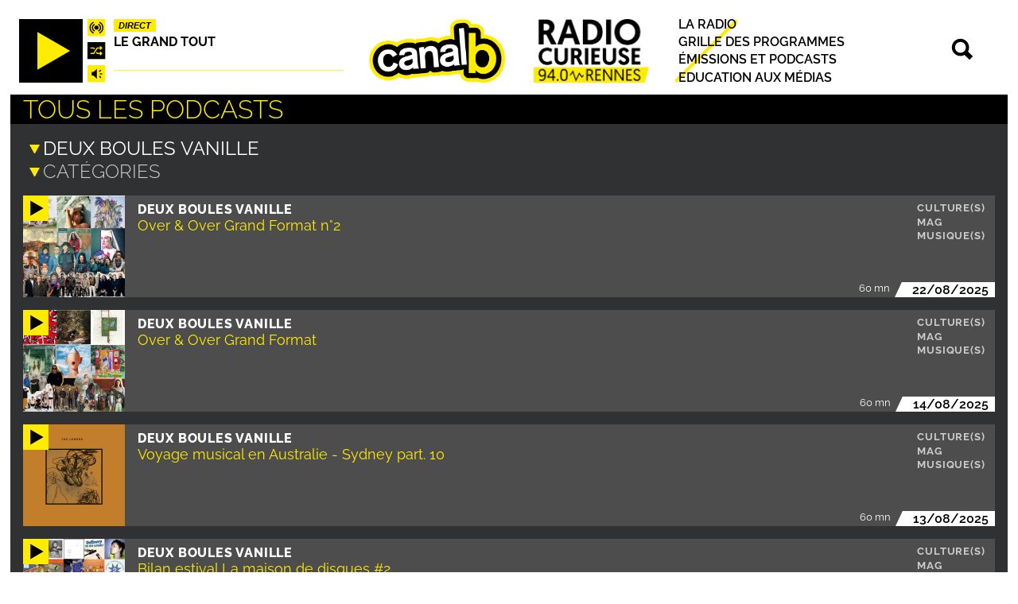

--- FILE ---
content_type: text/html; charset=UTF-8
request_url: https://canalb.fr/index.php/podcasts?emission=18
body_size: 8575
content:
<!DOCTYPE html>
<html lang="fr" dir="ltr" prefix="og: https://ogp.me/ns#">
  <head>
    <meta charset="utf-8" />
<link rel="canonical" href="https://canalb.fr/index.php/podcasts" />
<meta property="og:site_name" content="Canal B" />
<meta property="og:url" content="https://canalb.fr/index.php/podcasts" />
<meta property="og:title" content="Tous les podcasts" />
<meta property="og:image" content="https://canalb.fr/index.php//themes/custom/canalb/img/logo_carre.png" />
<meta property="og:image:width" content="600" />
<meta property="og:image:height" content="600" />
<meta property="og:image:alt" content="Canal B" />
<meta name="twitter:card" content="summary" />
<meta name="Generator" content="Drupal 10 (https://www.drupal.org)" />
<meta name="MobileOptimized" content="width" />
<meta name="HandheldFriendly" content="true" />
<meta name="viewport" content="width=device-width, initial-scale=1.0" />
<link rel="icon" href="/themes/custom/canalb/favicon.ico" type="image/vnd.microsoft.icon" />

    <title>Tous les podcasts | Canal B</title>
    <link rel="stylesheet" media="all" href="/sites/default/files/css/css__-b3ojR5F4lK9sfGKrSUGhMfgqOhEe8iAR7XGa8wqFQ.css?delta=0&amp;language=fr&amp;theme=canalb&amp;include=[base64]" />
<link rel="stylesheet" media="all" href="/sites/default/files/css/css_8p9Ln0VfYS1UsaZq75mNliTXAxX7EDEkfHxiiMV7ems.css?delta=1&amp;language=fr&amp;theme=canalb&amp;include=[base64]" />

    
  </head>
  <body>
        <a href="#main-content" class="visually-hidden focusable">
      Aller au contenu principal
    </a>
    
      <div class="dialog-off-canvas-main-canvas" data-off-canvas-main-canvas>
    
<header role="banner" class="main-header">
  <div class="header-left">  <div>
    <div id="block-playeraudiocanalb">
  
    
      <div class="canalb-player">
    <audio id="canalb_player"
        src="">
            Your browser does not support the
            <code>audio</code> element.
    </audio>
    <button class="canalb-player--controls--playpause img-button">
        <img id="canalb-player--controls--play" alt="Play" src="/modules/custom/canalb_player/img/play.svg" width="80" height="80" />
        <img id="canalb-player--controls--pause" alt="Pause" src="/modules/custom/canalb_player/img/pause.svg" width="80" height="80"  class="hidden-element" />
    </button>
    <div class="canalb-player--controls">
        <a class="canalb-player--download" href="#" class="hidden-element">
            <img alt="Télécharger" src="/modules/custom/canalb_player/img/download.svg" />
        </a>
        <img id="canalb-player--live-paused" class="canalb-player--direct" alt="Playing live" src="/modules/custom/canalb_player/img/direct.svg" width="22" height="22" />
        <img id="canalb-player--live-playing" class="canalb-player--direct" alt="Playing live" src="/modules/custom/canalb_player/img/direct.gif" width="22" height="22"  class="hidden-element" />
        <button class="canalb-player--random img-button">
            <img alt="Un podcast au hasard" src="/modules/custom/canalb_player/img/random.svg" width="22" height="22"  />
        </button>
        <button class="canalb-player--mute img-button">
            <img id="canalb-player--mute--mute" alt="Mute" src="/modules/custom/canalb_player/img/sound_on.svg" width="22" height="22"  />
            <img id="canalb-player--mute--unmute"  alt="Unmute" src="/modules/custom/canalb_player/img/sound_off.svg" width="22" height="22"  class="hidden-element" />
        </button>
    </div>
    <div class="canalb-player--display">
        <div class="canalb-player--live-switch">
            <button id="live">Direct</button>
            <button id="back-to-live" class="hidden-element">Revenir au direct</button>
        </div>
        <div class="canalb-player--infos">
            <div class="canalb-player--infos--emission">
                <a id="canalb-player--emission-link" href="/"></a>
            </div>
            <div class="canalb-player--infos--title">
                <a id="canalb-player--podcast-link" href="/"></a>
            </div>
        </div>
        <div class="canalb-player--progress-container">
            <div class="canalb-player--live-progress canalb-player--live-progress--paused"></div>
            <div class="canalb-player--progress" class="hidden-element">
                <span class="canalb-player--progress--timestamp">00:00</span>
                <div class="canalb-player--progress--progressbar">
                    <div style="width:0%">&nbsp;</div>
                </div>
                <span class="canalb-player--progress--duration">00:00</span>
            </div>
        </div>
    </div>
</div>

  </div>

  </div>
</div>
  <div class="header-center">  <div>
    <div id="block-canalb-branding">
  
    
  			<a href="/" rel="home">
      <div class="main-logo-large">
        <img src="/themes/custom/canalb/img/logo_header.png" alt="Accueil" class="main-logo" width="171" height="80" />
        <img src="/themes/custom/canalb/img/radio_curieuse.png" alt=" Accueil " class="main-logo" width="145" height="80" />
      </div>
      <img src="/themes/custom/canalb/img/logo_header_small.svg" alt=" Accueil " class="main-logo main-logo-small" width="167" height="80" />
		</a>
			
</div>

  </div>
</div>
  <div class="header-right">  <div>
    <nav role="navigation" aria-labelledby="block-principal-menu" id="block-principal">
            
  <h2 class="visually-hidden" id="block-principal-menu">Principal</h2>
  

        
							<ul class="canalb-menu">
												<li>
						<a href="/la-radio" data-drupal-link-system-path="node/440">La radio</a>

											</li>
									<li>
						<a href="/programmes" data-drupal-link-system-path="programmes">Grille des programmes</a>

											</li>
									<li>
						<a href="/emissions" data-drupal-link-system-path="emissions">Émissions et podcasts</a>

											</li>
									<li>
						<a href="/educationauxmedias" data-drupal-link-system-path="node/444">Education aux médias</a>

											</li>
							</ul>
			



  </nav>
<div id="block-recherche">
  
    
      <div class="static-block block-recherche">
	<a href="/recherche">
		<img src="/themes/custom/canalb/img/search.png" />
	</a>
</div>


  </div>

  </div>
</div>
</header>

<div class="layout-container" id="layout-container">
      <div class="top">
        <div>
    <div data-drupal-messages-fallback class="hidden"></div>

  </div>

    </div>
  
  
  

  

  

  

  <main role="main">
    <a id="main-content" tabindex="-1"></a>
    
    <div class="layout-content" id="layout-content">
        <div>
    <div id="block-contenudelapageprincipale" class="contenudelapageprincipale">
  
      <h2 class="page-title">Tous les podcasts</h2>
    
      <div class="views-element-container"><div class="view-tous-les-podcasts paginated-view js-view-dom-id-b23d56371c5fb0836e9fda51009e030ba0407c3140c7c55f5be874c98ba453df">
  
  
  

  
  <form class="views-exposed-form bef-exposed-form views-exposed-form-canalb-filter" data-bef-auto-submit-full-form="" data-bef-auto-submit="" data-bef-auto-submit-delay="500" data-bef-auto-submit-minimum-length="3" data-drupal-selector="views-exposed-form-tous-les-podcasts-page-1" action="/index.php/podcasts" method="get" id="views-exposed-form-tous-les-podcasts-page-1" accept-charset="UTF-8">
  <div class="js-form-item form-item form-type-select js-form-type-select form-item-emission js-form-item-emission">
      
        <select data-drupal-selector="edit-emission" id="edit-emission" name="emission" class="form-select"><option value="">Emissions</option><option value="86">3 EN 1</option><option value="82">45 Tours Par Minute</option><option value="59">94 degrés à l&#039;ombre</option><option value="81">A l&#039;asso !</option><option value="6">Aloha from Rennes</option><option value="7">Ateliers radiophoniques</option><option value="8">B.O. Connection</option><option value="71">Bancal</option><option value="75">Bass Element</option><option value="10">Big Bang</option><option value="11">Black up</option><option value="12">Blueshit</option><option value="13">Bonjouir</option><option value="9">Béchamel Cha Cha</option><option value="69">COLLECTION CORLAB</option><option value="14">Ca va faire des histoires</option><option value="16">Chercheurs en ville</option><option value="74">Contact</option><option value="17">Cosmopolis</option><option value="2">Crème de la crème</option><option value="77">CurioCITÉ</option><option value="18" selected="selected">Deux boules vanille</option><option value="19">Dig dig diggers</option><option value="21">Dub Revolution</option><option value="80">Déjà Vu</option><option value="64">Emission spéciale</option><option value="25">FTS</option><option value="63">Face up</option><option value="22">Fade to pleasure</option><option value="24">Freeson </option><option value="72">Fréquence Follement Curieuse</option><option value="5">Gabuzomix</option><option value="26">Gymnastique sonore</option><option value="28">Kerozene</option><option value="29">L&#039;Azile le + sûr</option><option value="4">L&#039;arène</option><option value="61">L&#039;échappée belle</option><option value="79">La Lutte Musicale</option><option value="73">La Mort tout un Art</option><option value="76">La Mécanique Aléatoire</option><option value="3">La Sieste</option><option value="30">La crypte</option><option value="65">La maison de disques</option><option value="70">Land Of Confusion</option><option value="62">Larmes fatales</option><option value="32">Le Cinéma est mort </option><option value="23">Le Freak Show</option><option value="78">Le Grand Tout</option><option value="33">Le nombril de Vénus </option><option value="15">Les Grignou (Canal G) </option><option value="20">Les histoires de Doé </option><option value="35">Les héroïnes </option><option value="1">Les plages musicales</option><option value="34">Les richesses du terroir </option><option value="36">Lollypop </option><option value="68">MODULES FERAROCK</option><option value="83">MUSIQUE.FM</option><option value="37">Mercredi! </option><option value="39">Metal injection </option><option value="57">Novorama </option><option value="41">Ost Berlin </option><option value="67">Plan B</option><option value="44">Plume et pinceau </option><option value="47">Polémix &amp; la voix off</option><option value="49">Punkorama</option><option value="51">Purple Rennes </option><option value="56">Rock à la casbah</option><option value="38">STONED CIRCUS RADIO SHOW </option><option value="53">Sabotage temporaire </option><option value="54">Skankin time </option><option value="40">Take it or leave it </option><option value="42">Talk over </option><option value="43">The Beat</option><option value="45">Thunder speaks </option><option value="27">Tri sélectif</option><option value="46">Trop beaucoup  </option><option value="48">Un poco too much </option><option value="85">Vert Deter</option><option value="66">What is Soul ?</option><option value="50">Zion highway </option></select>
        </div>
<div class="js-form-item form-item form-type-select js-form-type-select form-item-categorie js-form-item-categorie">
      
        <select data-drupal-selector="edit-categorie" id="edit-categorie" name="categorie" class="form-select"><option value="All" selected="selected">Catégories</option><option value="2">Culture(s)</option><option value="3">Info(s)</option><option value="4">Mag</option><option value="1">Musique(s)</option></select>
        </div>
<div data-drupal-selector="edit-actions" class="form-actions js-form-wrapper form-wrapper" id="edit-actions"><input data-bef-auto-submit-click="" class="js-hide button js-form-submit form-submit" data-drupal-selector="edit-submit-tous-les-podcasts" type="submit" id="edit-submit-tous-les-podcasts" value="Apply" />
</div>


</form>

  

      <div class="views-row">



<article class="podcast-teaser node-teaser player-podcast-infos"
  data-player-emission-title="Deux boules vanille"
  data-player-emission-url="/index.php/deuxboulesvanille"
  data-player-emission-rss="TODO: RSS"
  data-player-stream-id="8262"
  data-player-stream-title="Over &amp; Over Grand Format n°2"
  data-player-stream-url="/sites/default/files/podcasts/deuxboulesvanille/deuxboulesvanille_2025.08.22_8262.mp3"
  data-player-stream-podcasturl="/index.php/deuxboulesvanille/8173"
>
  <button class="podcast-teaser--play  player-podcast-play ">
    <img src="/modules/custom/canalb_content_types/img/play-jaune.svg" alt="Ecouter le podcast"/>
  </button>
  <div class="podcast-teaser--image node-teaser--image">  <a href="/index.php/node/8262" hreflang="fr"><img loading="lazy" src="/sites/default/files/styles/podcast_liste/public/images_podcast/deuxboulesvanille/overovergrandformatndeg2.png?itok=5sA64tHI" width="256" height="256" alt="Over &amp; Over Grand Format n°2" />

</a>
</div>
  <a href="/index.php/deuxboulesvanille/8173" class="podcast-teaser--infos node-teaser--infos">
    <div class="podcast-teaser--emission">Deux boules vanille</div>
    <div class="podcast-teaser--title"><span>Over &amp; Over Grand Format n°2</span>
</div>
  </a>
  <div class="podcast-teaser--categories node-teaser--categories">
          <a href="/index.php/podcasts?field_emission_categorie_target_id=2">Culture(s)</a>
          <a href="/index.php/podcasts?field_emission_categorie_target_id=4">Mag</a>
          <a href="/index.php/podcasts?field_emission_categorie_target_id=1">Musique(s)</a>
      </div>
  <div class="podcast-teaser--time-and-date node-teaser--time-and-date">
    <div class="podcast-teaser--duree">
            <div>60 mn</div>
      </div>
    <div class="podcast-teaser--date node-teaser--date"><time datetime="2025-08-22T12:00:00Z">22/08/2025</time>
</div>
  </div>
</article>

</div>
    <div class="views-row">



<article class="podcast-teaser node-teaser player-podcast-infos"
  data-player-emission-title="Deux boules vanille"
  data-player-emission-url="/index.php/deuxboulesvanille"
  data-player-emission-rss="TODO: RSS"
  data-player-stream-id="8251"
  data-player-stream-title="Over &amp; Over Grand Format "
  data-player-stream-url="/sites/default/files/podcasts/deuxboulesvanille/deuxboulesvanille_2025.08.14_8251.mp3"
  data-player-stream-podcasturl="/index.php/deuxboulesvanille/8162"
>
  <button class="podcast-teaser--play  player-podcast-play ">
    <img src="/modules/custom/canalb_content_types/img/play-jaune.svg" alt="Ecouter le podcast"/>
  </button>
  <div class="podcast-teaser--image node-teaser--image">  <a href="/index.php/node/8251" hreflang="fr"><img loading="lazy" src="/sites/default/files/styles/podcast_liste/public/images_podcast/deuxboulesvanille/overovergrandformat.png?itok=dYVdpXsS" width="256" height="256" alt="Over &amp; Over Grand Format " />

</a>
</div>
  <a href="/index.php/deuxboulesvanille/8162" class="podcast-teaser--infos node-teaser--infos">
    <div class="podcast-teaser--emission">Deux boules vanille</div>
    <div class="podcast-teaser--title"><span>Over &amp; Over Grand Format </span>
</div>
  </a>
  <div class="podcast-teaser--categories node-teaser--categories">
          <a href="/index.php/podcasts?field_emission_categorie_target_id=2">Culture(s)</a>
          <a href="/index.php/podcasts?field_emission_categorie_target_id=4">Mag</a>
          <a href="/index.php/podcasts?field_emission_categorie_target_id=1">Musique(s)</a>
      </div>
  <div class="podcast-teaser--time-and-date node-teaser--time-and-date">
    <div class="podcast-teaser--duree">
            <div>60 mn</div>
      </div>
    <div class="podcast-teaser--date node-teaser--date"><time datetime="2025-08-14T12:00:00Z">14/08/2025</time>
</div>
  </div>
</article>

</div>
    <div class="views-row">



<article class="podcast-teaser node-teaser player-podcast-infos"
  data-player-emission-title="Deux boules vanille"
  data-player-emission-url="/index.php/deuxboulesvanille"
  data-player-emission-rss="TODO: RSS"
  data-player-stream-id="8181"
  data-player-stream-title="Voyage musical en Australie - Sydney part. 10"
  data-player-stream-url="/sites/default/files/podcasts/deuxboulesvanille/deuxboulesvanille_2025.08.13_8181.mp3"
  data-player-stream-podcasturl="/index.php/deuxboulesvanille/8092"
>
  <button class="podcast-teaser--play  player-podcast-play ">
    <img src="/modules/custom/canalb_content_types/img/play-jaune.svg" alt="Ecouter le podcast"/>
  </button>
  <div class="podcast-teaser--image node-teaser--image">  <a href="/index.php/node/8181" hreflang="fr"><img loading="lazy" src="/sites/default/files/styles/podcast_liste/public/images_podcast/deuxboulesvanille/voyagemusicalenaustralie-sydneypart.10.jpg?itok=UlnNAzK8" width="256" height="256" alt="The Lewers" />

</a>
</div>
  <a href="/index.php/deuxboulesvanille/8092" class="podcast-teaser--infos node-teaser--infos">
    <div class="podcast-teaser--emission">Deux boules vanille</div>
    <div class="podcast-teaser--title"><span>Voyage musical en Australie - Sydney part. 10</span>
</div>
  </a>
  <div class="podcast-teaser--categories node-teaser--categories">
          <a href="/index.php/podcasts?field_emission_categorie_target_id=2">Culture(s)</a>
          <a href="/index.php/podcasts?field_emission_categorie_target_id=4">Mag</a>
          <a href="/index.php/podcasts?field_emission_categorie_target_id=1">Musique(s)</a>
      </div>
  <div class="podcast-teaser--time-and-date node-teaser--time-and-date">
    <div class="podcast-teaser--duree">
            <div>60 mn</div>
      </div>
    <div class="podcast-teaser--date node-teaser--date"><time datetime="2025-08-13T12:00:00Z">13/08/2025</time>
</div>
  </div>
</article>

</div>
    <div class="views-row">



<article class="podcast-teaser node-teaser player-podcast-infos"
  data-player-emission-title="Deux boules vanille"
  data-player-emission-url="/index.php/deuxboulesvanille"
  data-player-emission-rss="TODO: RSS"
  data-player-stream-id="8200"
  data-player-stream-title="Bilan estival La maison de disques #2"
  data-player-stream-url="/sites/default/files/podcasts/deuxboulesvanille/deuxboulesvanille_2025.08.06_8200.mp3"
  data-player-stream-podcasturl="/index.php/deuxboulesvanille/8111"
>
  <button class="podcast-teaser--play  player-podcast-play ">
    <img src="/modules/custom/canalb_content_types/img/play-jaune.svg" alt="Ecouter le podcast"/>
  </button>
  <div class="podcast-teaser--image node-teaser--image">  <a href="/index.php/node/8200" hreflang="fr"><img loading="lazy" src="/sites/default/files/styles/podcast_liste/public/images_podcast/deuxboulesvanille/06aout2025.png?itok=pCbQiqg7" width="256" height="256" alt="06 aout 2025" />

</a>
</div>
  <a href="/index.php/deuxboulesvanille/8111" class="podcast-teaser--infos node-teaser--infos">
    <div class="podcast-teaser--emission">Deux boules vanille</div>
    <div class="podcast-teaser--title"><span>Bilan estival La maison de disques #2</span>
</div>
  </a>
  <div class="podcast-teaser--categories node-teaser--categories">
          <a href="/index.php/podcasts?field_emission_categorie_target_id=2">Culture(s)</a>
          <a href="/index.php/podcasts?field_emission_categorie_target_id=4">Mag</a>
          <a href="/index.php/podcasts?field_emission_categorie_target_id=1">Musique(s)</a>
      </div>
  <div class="podcast-teaser--time-and-date node-teaser--time-and-date">
    <div class="podcast-teaser--duree">
            <div>60 mn</div>
      </div>
    <div class="podcast-teaser--date node-teaser--date"><time datetime="2025-08-06T12:00:00Z">06/08/2025</time>
</div>
  </div>
</article>

</div>
    <div class="views-row">



<article class="podcast-teaser node-teaser player-podcast-infos"
  data-player-emission-title="Deux boules vanille"
  data-player-emission-url="/index.php/deuxboulesvanille"
  data-player-emission-rss="TODO: RSS"
  data-player-stream-id="8180"
  data-player-stream-title="Voyage musical en Australie - Sydney part. 9"
  data-player-stream-url="/sites/default/files/podcasts/deuxboulesvanille/deuxboulesvanille_2025.08.04_8180.mp3"
  data-player-stream-podcasturl="/index.php/deuxboulesvanille/8091"
>
  <button class="podcast-teaser--play  player-podcast-play ">
    <img src="/modules/custom/canalb_content_types/img/play-jaune.svg" alt="Ecouter le podcast"/>
  </button>
  <div class="podcast-teaser--image node-teaser--image">  <a href="/index.php/node/8180" hreflang="fr"><img loading="lazy" src="/sites/default/files/styles/podcast_liste/public/images_podcast/deuxboulesvanille/voyagemusicalenaustralie-sydneypart.9.jpg?itok=CZncDA7N" width="256" height="256" alt="Julia Jacklin" />

</a>
</div>
  <a href="/index.php/deuxboulesvanille/8091" class="podcast-teaser--infos node-teaser--infos">
    <div class="podcast-teaser--emission">Deux boules vanille</div>
    <div class="podcast-teaser--title"><span>Voyage musical en Australie - Sydney part. 9</span>
</div>
  </a>
  <div class="podcast-teaser--categories node-teaser--categories">
          <a href="/index.php/podcasts?field_emission_categorie_target_id=2">Culture(s)</a>
          <a href="/index.php/podcasts?field_emission_categorie_target_id=4">Mag</a>
          <a href="/index.php/podcasts?field_emission_categorie_target_id=1">Musique(s)</a>
      </div>
  <div class="podcast-teaser--time-and-date node-teaser--time-and-date">
    <div class="podcast-teaser--duree">
            <div>60 mn</div>
      </div>
    <div class="podcast-teaser--date node-teaser--date"><time datetime="2025-08-04T12:00:00Z">04/08/2025</time>
</div>
  </div>
</article>

</div>
    <div class="views-row">



<article class="podcast-teaser node-teaser player-podcast-infos"
  data-player-emission-title="Deux boules vanille"
  data-player-emission-url="/index.php/deuxboulesvanille"
  data-player-emission-rss="TODO: RSS"
  data-player-stream-id="8190"
  data-player-stream-title="Où sont les femmes ? Ici ! "
  data-player-stream-url="/sites/default/files/podcasts/deuxboulesvanille/deuxboulesvanille_2025.08.01_8190.mp3"
  data-player-stream-podcasturl="/index.php/deuxboulesvanille/8101"
>
  <button class="podcast-teaser--play  player-podcast-play ">
    <img src="/modules/custom/canalb_content_types/img/play-jaune.svg" alt="Ecouter le podcast"/>
  </button>
  <div class="podcast-teaser--image node-teaser--image">  <a href="/index.php/node/8190" hreflang="fr"><img loading="lazy" src="/sites/default/files/styles/podcast_liste/public/images_podcast/deuxboulesvanille/ousontlesfemmesici.jpg?itok=pbIsC43p" width="256" height="256" alt="Où sont les femmes ? Ici ! " />

</a>
</div>
  <a href="/index.php/deuxboulesvanille/8101" class="podcast-teaser--infos node-teaser--infos">
    <div class="podcast-teaser--emission">Deux boules vanille</div>
    <div class="podcast-teaser--title"><span>Où sont les femmes ? Ici ! </span>
</div>
  </a>
  <div class="podcast-teaser--categories node-teaser--categories">
          <a href="/index.php/podcasts?field_emission_categorie_target_id=2">Culture(s)</a>
          <a href="/index.php/podcasts?field_emission_categorie_target_id=4">Mag</a>
          <a href="/index.php/podcasts?field_emission_categorie_target_id=1">Musique(s)</a>
      </div>
  <div class="podcast-teaser--time-and-date node-teaser--time-and-date">
    <div class="podcast-teaser--duree">
            <div>60 mn</div>
      </div>
    <div class="podcast-teaser--date node-teaser--date"><time datetime="2025-08-01T12:00:00Z">01/08/2025</time>
</div>
  </div>
</article>

</div>
    <div class="views-row">



<article class="podcast-teaser node-teaser player-podcast-infos"
  data-player-emission-title="Deux boules vanille"
  data-player-emission-url="/index.php/deuxboulesvanille"
  data-player-emission-rss="TODO: RSS"
  data-player-stream-id="8199"
  data-player-stream-title="Bilan estival La maison de disques #1"
  data-player-stream-url="/sites/default/files/podcasts/deuxboulesvanille/deuxboulesvanille_2025.07.30_8199.mp3"
  data-player-stream-podcasturl="/index.php/deuxboulesvanille/8110"
>
  <button class="podcast-teaser--play  player-podcast-play ">
    <img src="/modules/custom/canalb_content_types/img/play-jaune.svg" alt="Ecouter le podcast"/>
  </button>
  <div class="podcast-teaser--image node-teaser--image">  <a href="/index.php/node/8199" hreflang="fr"><img loading="lazy" src="/sites/default/files/styles/podcast_liste/public/images_podcast/deuxboulesvanille/30juillet2025.png?itok=MWdLeuRr" width="256" height="256" alt="30 juillet 2025" />

</a>
</div>
  <a href="/index.php/deuxboulesvanille/8110" class="podcast-teaser--infos node-teaser--infos">
    <div class="podcast-teaser--emission">Deux boules vanille</div>
    <div class="podcast-teaser--title"><span>Bilan estival La maison de disques #1</span>
</div>
  </a>
  <div class="podcast-teaser--categories node-teaser--categories">
          <a href="/index.php/podcasts?field_emission_categorie_target_id=2">Culture(s)</a>
          <a href="/index.php/podcasts?field_emission_categorie_target_id=4">Mag</a>
          <a href="/index.php/podcasts?field_emission_categorie_target_id=1">Musique(s)</a>
      </div>
  <div class="podcast-teaser--time-and-date node-teaser--time-and-date">
    <div class="podcast-teaser--duree">
            <div>60 mn</div>
      </div>
    <div class="podcast-teaser--date node-teaser--date"><time datetime="2025-07-30T12:00:00Z">30/07/2025</time>
</div>
  </div>
</article>

</div>
    <div class="views-row">



<article class="podcast-teaser node-teaser player-podcast-infos"
  data-player-emission-title="Deux boules vanille"
  data-player-emission-url="/index.php/deuxboulesvanille"
  data-player-emission-rss="TODO: RSS"
  data-player-stream-id="8156"
  data-player-stream-title="Femmes et médias : les rencontres de l&#039;égalité - épisode 4"
  data-player-stream-url="/sites/default/files/podcasts/deuxboulesvanille/deuxboulesvanille_2025.07.29_8156.mp3"
  data-player-stream-podcasturl="/index.php/deuxboulesvanille/8067"
>
  <button class="podcast-teaser--play  player-podcast-play ">
    <img src="/modules/custom/canalb_content_types/img/play-jaune.svg" alt="Ecouter le podcast"/>
  </button>
  <div class="podcast-teaser--image node-teaser--image">  <a href="/index.php/node/8156" hreflang="fr"><img loading="lazy" src="/sites/default/files/styles/podcast_liste/public/images_podcast/deuxboulesvanille/femmesetmediaslesrencontresdelegalite-episode4.png?itok=IigCV_XK" width="256" height="256" alt="Femmes et médias : les rencontres de l&#039;égalité - épisode 4" />

</a>
</div>
  <a href="/index.php/deuxboulesvanille/8067" class="podcast-teaser--infos node-teaser--infos">
    <div class="podcast-teaser--emission">Deux boules vanille</div>
    <div class="podcast-teaser--title"><span>Femmes et médias : les rencontres de l&#039;égalité - épisode 4</span>
</div>
  </a>
  <div class="podcast-teaser--categories node-teaser--categories">
          <a href="/index.php/podcasts?field_emission_categorie_target_id=2">Culture(s)</a>
          <a href="/index.php/podcasts?field_emission_categorie_target_id=4">Mag</a>
          <a href="/index.php/podcasts?field_emission_categorie_target_id=1">Musique(s)</a>
      </div>
  <div class="podcast-teaser--time-and-date node-teaser--time-and-date">
    <div class="podcast-teaser--duree">
            <div>60 mn</div>
      </div>
    <div class="podcast-teaser--date node-teaser--date"><time datetime="2025-07-29T12:00:00Z">29/07/2025</time>
</div>
  </div>
</article>

</div>
    <div class="views-row">



<article class="podcast-teaser node-teaser player-podcast-infos"
  data-player-emission-title="Deux boules vanille"
  data-player-emission-url="/index.php/deuxboulesvanille"
  data-player-emission-rss="TODO: RSS"
  data-player-stream-id="8168"
  data-player-stream-title="Voyage Musical en Australie - Sydney / Perth part. 8"
  data-player-stream-url="/sites/default/files/podcasts/deuxboulesvanille/deuxboulesvanille_2025.07.28_8168.mp3"
  data-player-stream-podcasturl="/index.php/deuxboulesvanille/8079"
>
  <button class="podcast-teaser--play  player-podcast-play ">
    <img src="/modules/custom/canalb_content_types/img/play-jaune.svg" alt="Ecouter le podcast"/>
  </button>
  <div class="podcast-teaser--image node-teaser--image">  <a href="/index.php/node/8168" hreflang="fr"><img loading="lazy" src="/sites/default/files/styles/podcast_liste/public/images_podcast/deuxboulesvanille/voyagemusicalenaustralie-sydneyperthpart.8.jpg?itok=5obEXVfy" width="256" height="256" alt="Spice World" />

</a>
</div>
  <a href="/index.php/deuxboulesvanille/8079" class="podcast-teaser--infos node-teaser--infos">
    <div class="podcast-teaser--emission">Deux boules vanille</div>
    <div class="podcast-teaser--title"><span>Voyage Musical en Australie - Sydney / Perth part. 8</span>
</div>
  </a>
  <div class="podcast-teaser--categories node-teaser--categories">
          <a href="/index.php/podcasts?field_emission_categorie_target_id=2">Culture(s)</a>
          <a href="/index.php/podcasts?field_emission_categorie_target_id=4">Mag</a>
          <a href="/index.php/podcasts?field_emission_categorie_target_id=1">Musique(s)</a>
      </div>
  <div class="podcast-teaser--time-and-date node-teaser--time-and-date">
    <div class="podcast-teaser--duree">
            <div>60 mn</div>
      </div>
    <div class="podcast-teaser--date node-teaser--date"><time datetime="2025-07-28T12:00:00Z">28/07/2025</time>
</div>
  </div>
</article>

</div>
    <div class="views-row">



<article class="podcast-teaser node-teaser player-podcast-infos"
  data-player-emission-title="Deux boules vanille"
  data-player-emission-url="/index.php/deuxboulesvanille"
  data-player-emission-rss="TODO: RSS"
  data-player-stream-id="8189"
  data-player-stream-title="This is Jack Cooper"
  data-player-stream-url="/sites/default/files/podcasts/deuxboulesvanille/deuxboulesvanille_2025.07.24_8189.mp3"
  data-player-stream-podcasturl="/index.php/deuxboulesvanille/8100"
>
  <button class="podcast-teaser--play  player-podcast-play ">
    <img src="/modules/custom/canalb_content_types/img/play-jaune.svg" alt="Ecouter le podcast"/>
  </button>
  <div class="podcast-teaser--image node-teaser--image">  <a href="/index.php/node/8189" hreflang="fr"><img loading="lazy" src="/sites/default/files/styles/podcast_liste/public/images_podcast/deuxboulesvanille/jackcooper.jpg?itok=_pd5zbco" width="256" height="256" alt="This is Jack Cooper" />

</a>
</div>
  <a href="/index.php/deuxboulesvanille/8100" class="podcast-teaser--infos node-teaser--infos">
    <div class="podcast-teaser--emission">Deux boules vanille</div>
    <div class="podcast-teaser--title"><span>This is Jack Cooper</span>
</div>
  </a>
  <div class="podcast-teaser--categories node-teaser--categories">
          <a href="/index.php/podcasts?field_emission_categorie_target_id=2">Culture(s)</a>
          <a href="/index.php/podcasts?field_emission_categorie_target_id=4">Mag</a>
          <a href="/index.php/podcasts?field_emission_categorie_target_id=1">Musique(s)</a>
      </div>
  <div class="podcast-teaser--time-and-date node-teaser--time-and-date">
    <div class="podcast-teaser--duree">
            <div>60 mn</div>
      </div>
    <div class="podcast-teaser--date node-teaser--date"><time datetime="2025-07-24T12:00:00Z">24/07/2025</time>
</div>
  </div>
</article>

</div>
    <div class="views-row">



<article class="podcast-teaser node-teaser player-podcast-infos"
  data-player-emission-title="Deux boules vanille"
  data-player-emission-url="/index.php/deuxboulesvanille"
  data-player-emission-rss="TODO: RSS"
  data-player-stream-id="8150"
  data-player-stream-title="Voyage musical en Australie - Cote Est / Sud Est part. 7"
  data-player-stream-url="/sites/default/files/podcasts/deuxboulesvanille/deuxboulesvanille_2025.07.23_8150.mp3"
  data-player-stream-podcasturl="/index.php/deuxboulesvanille/8061"
>
  <button class="podcast-teaser--play  player-podcast-play ">
    <img src="/modules/custom/canalb_content_types/img/play-jaune.svg" alt="Ecouter le podcast"/>
  </button>
  <div class="podcast-teaser--image node-teaser--image">  <a href="/index.php/node/8150" hreflang="fr"><img loading="lazy" src="/sites/default/files/styles/podcast_liste/public/images_podcast/deuxboulesvanille/voyagemusicalenaustralie-coteestsudestpart.7.jpg?itok=WI5a9kL-" width="256" height="256" alt="Wireheads" />

</a>
</div>
  <a href="/index.php/deuxboulesvanille/8061" class="podcast-teaser--infos node-teaser--infos">
    <div class="podcast-teaser--emission">Deux boules vanille</div>
    <div class="podcast-teaser--title"><span>Voyage musical en Australie - Cote Est / Sud Est part. 7</span>
</div>
  </a>
  <div class="podcast-teaser--categories node-teaser--categories">
          <a href="/index.php/podcasts?field_emission_categorie_target_id=2">Culture(s)</a>
          <a href="/index.php/podcasts?field_emission_categorie_target_id=4">Mag</a>
          <a href="/index.php/podcasts?field_emission_categorie_target_id=1">Musique(s)</a>
      </div>
  <div class="podcast-teaser--time-and-date node-teaser--time-and-date">
    <div class="podcast-teaser--duree">
            <div>60 mn</div>
      </div>
    <div class="podcast-teaser--date node-teaser--date"><time datetime="2025-07-23T12:00:00Z">23/07/2025</time>
</div>
  </div>
</article>

</div>
    <div class="views-row">



<article class="podcast-teaser node-teaser player-podcast-infos"
  data-player-emission-title="Deux boules vanille"
  data-player-emission-url="/index.php/deuxboulesvanille"
  data-player-emission-rss="TODO: RSS"
  data-player-stream-id="8155"
  data-player-stream-title="Femmes et médias : les rencontres de l&#039;égalité - épisode 3"
  data-player-stream-url="/sites/default/files/podcasts/deuxboulesvanille/deuxboulesvanille_2025.07.22_8155.mp3"
  data-player-stream-podcasturl="/index.php/deuxboulesvanille/8066"
>
  <button class="podcast-teaser--play  player-podcast-play ">
    <img src="/modules/custom/canalb_content_types/img/play-jaune.svg" alt="Ecouter le podcast"/>
  </button>
  <div class="podcast-teaser--image node-teaser--image">  <a href="/index.php/node/8155" hreflang="fr"><img loading="lazy" src="/sites/default/files/styles/podcast_liste/public/images_podcast/deuxboulesvanille/femmesetmediaslesrencontresdelegalite-episode3.png?itok=71426k-6" width="256" height="256" alt="Femmes et médias : les rencontres de l&#039;égalité - épisode 3" />

</a>
</div>
  <a href="/index.php/deuxboulesvanille/8066" class="podcast-teaser--infos node-teaser--infos">
    <div class="podcast-teaser--emission">Deux boules vanille</div>
    <div class="podcast-teaser--title"><span>Femmes et médias : les rencontres de l&#039;égalité - épisode 3</span>
</div>
  </a>
  <div class="podcast-teaser--categories node-teaser--categories">
          <a href="/index.php/podcasts?field_emission_categorie_target_id=2">Culture(s)</a>
          <a href="/index.php/podcasts?field_emission_categorie_target_id=4">Mag</a>
          <a href="/index.php/podcasts?field_emission_categorie_target_id=1">Musique(s)</a>
      </div>
  <div class="podcast-teaser--time-and-date node-teaser--time-and-date">
    <div class="podcast-teaser--duree">
            <div>60 mn</div>
      </div>
    <div class="podcast-teaser--date node-teaser--date"><time datetime="2025-07-22T12:00:00Z">22/07/2025</time>
</div>
  </div>
</article>

</div>
    <div class="views-row">



<article class="podcast-teaser node-teaser player-podcast-infos"
  data-player-emission-title="Deux boules vanille"
  data-player-emission-url="/index.php/deuxboulesvanille"
  data-player-emission-rss="TODO: RSS"
  data-player-stream-id="8194"
  data-player-stream-title="Les travailleurs de la nuit, épisode 01 / Champ Libre à... S2E2, Simon Rochepeau (rediffusion)"
  data-player-stream-url="/sites/default/files/podcasts/deuxboulesvanille/deuxboulesvanille_2025.07.21_8194.mp3"
  data-player-stream-podcasturl="/index.php/deuxboulesvanille/8105"
>
  <button class="podcast-teaser--play  player-podcast-play ">
    <img src="/modules/custom/canalb_content_types/img/play-jaune.svg" alt="Ecouter le podcast"/>
  </button>
  <div class="podcast-teaser--image node-teaser--image">  <a href="/index.php/node/8194" hreflang="fr"><img loading="lazy" src="/sites/default/files/styles/podcast_liste/public/images_podcast/deuxboulesvanille/lestravailleursdelanuitepisode01champlibre...s2e2simonrochepeaurediffusion.jpg?itok=aXxDPzpy" width="256" height="256" alt="Les travailleurs de la nuit, épisode 01 / Champ Libre à... S2E2, Simon Rochepeau (rediffusion)" />

</a>
</div>
  <a href="/index.php/deuxboulesvanille/8105" class="podcast-teaser--infos node-teaser--infos">
    <div class="podcast-teaser--emission">Deux boules vanille</div>
    <div class="podcast-teaser--title"><span>Les travailleurs de la nuit, épisode 01 / Champ Libre à... S2E2, Simon Rochepeau (rediffusion)</span>
</div>
  </a>
  <div class="podcast-teaser--categories node-teaser--categories">
          <a href="/index.php/podcasts?field_emission_categorie_target_id=2">Culture(s)</a>
          <a href="/index.php/podcasts?field_emission_categorie_target_id=4">Mag</a>
          <a href="/index.php/podcasts?field_emission_categorie_target_id=1">Musique(s)</a>
      </div>
  <div class="podcast-teaser--time-and-date node-teaser--time-and-date">
    <div class="podcast-teaser--duree">
            <div>60 mn</div>
      </div>
    <div class="podcast-teaser--date node-teaser--date"><time datetime="2025-07-21T12:00:00Z">21/07/2025</time>
</div>
  </div>
</article>

</div>
    <div class="views-row">



<article class="podcast-teaser node-teaser player-podcast-infos"
  data-player-emission-title="Deux boules vanille"
  data-player-emission-url="/index.php/deuxboulesvanille"
  data-player-emission-rss="TODO: RSS"
  data-player-stream-id="8188"
  data-player-stream-title="Spéciale Festival Chausse tes tongs avec Julien Guillou, Élodie Papin et Raphaël Frouin"
  data-player-stream-url="/sites/default/files/podcasts/deuxboulesvanille/deuxboulesvanille_2025.07.18_8188.mp3"
  data-player-stream-podcasturl="/index.php/deuxboulesvanille/8099"
>
  <button class="podcast-teaser--play  player-podcast-play ">
    <img src="/modules/custom/canalb_content_types/img/play-jaune.svg" alt="Ecouter le podcast"/>
  </button>
  <div class="podcast-teaser--image node-teaser--image">  <a href="/index.php/node/8188" hreflang="fr"><img loading="lazy" src="/sites/default/files/styles/podcast_liste/public/images_podcast/deuxboulesvanille/specialefestivalchaussetestongsavecjulienguillouelodiepapinetraphaelfrouin.jpg?itok=zKDfor2-" width="256" height="256" alt="Spéciale Festival Chausse tes tongs avec Julien Guillou, Élodie Papin et Raphaël Frouin" />

</a>
</div>
  <a href="/index.php/deuxboulesvanille/8099" class="podcast-teaser--infos node-teaser--infos">
    <div class="podcast-teaser--emission">Deux boules vanille</div>
    <div class="podcast-teaser--title"><span>Spéciale Festival Chausse tes tongs avec Julien Guillou, Élodie Papin et Raphaël Frouin</span>
</div>
  </a>
  <div class="podcast-teaser--categories node-teaser--categories">
          <a href="/index.php/podcasts?field_emission_categorie_target_id=2">Culture(s)</a>
          <a href="/index.php/podcasts?field_emission_categorie_target_id=4">Mag</a>
          <a href="/index.php/podcasts?field_emission_categorie_target_id=1">Musique(s)</a>
      </div>
  <div class="podcast-teaser--time-and-date node-teaser--time-and-date">
    <div class="podcast-teaser--duree">
            <div>60 mn</div>
      </div>
    <div class="podcast-teaser--date node-teaser--date"><time datetime="2025-07-18T12:00:00Z">18/07/2025</time>
</div>
  </div>
</article>

</div>
    <div class="views-row">



<article class="podcast-teaser node-teaser player-podcast-infos"
  data-player-emission-title="Deux boules vanille"
  data-player-emission-url="/index.php/deuxboulesvanille"
  data-player-emission-rss="TODO: RSS"
  data-player-stream-id="8187"
  data-player-stream-title="Spéciale Transat En Ville 2025 en direct des Plages de Baud"
  data-player-stream-url="/sites/default/files/podcasts/deuxboulesvanille/deuxboulesvanille_2025.07.17_8187.mp3"
  data-player-stream-podcasturl="/index.php/deuxboulesvanille/8098"
>
  <button class="podcast-teaser--play  player-podcast-play ">
    <img src="/modules/custom/canalb_content_types/img/play-jaune.svg" alt="Ecouter le podcast"/>
  </button>
  <div class="podcast-teaser--image node-teaser--image">  <a href="/index.php/node/8187" hreflang="fr"><img loading="lazy" src="/sites/default/files/styles/podcast_liste/public/images_podcast/deuxboulesvanille/specialetransatenville2025endirectdesplagesdebaud.jpg?itok=AwHOyhE9" width="256" height="256" alt="Spéciale Transat En Ville 2025 en direct des Plages de Baud" />

</a>
</div>
  <a href="/index.php/deuxboulesvanille/8098" class="podcast-teaser--infos node-teaser--infos">
    <div class="podcast-teaser--emission">Deux boules vanille</div>
    <div class="podcast-teaser--title"><span>Spéciale Transat En Ville 2025 en direct des Plages de Baud</span>
</div>
  </a>
  <div class="podcast-teaser--categories node-teaser--categories">
          <a href="/index.php/podcasts?field_emission_categorie_target_id=2">Culture(s)</a>
          <a href="/index.php/podcasts?field_emission_categorie_target_id=4">Mag</a>
          <a href="/index.php/podcasts?field_emission_categorie_target_id=1">Musique(s)</a>
      </div>
  <div class="podcast-teaser--time-and-date node-teaser--time-and-date">
    <div class="podcast-teaser--duree">
            <div>60 mn</div>
      </div>
    <div class="podcast-teaser--date node-teaser--date"><time datetime="2025-07-17T12:00:00Z">17/07/2025</time>
</div>
  </div>
</article>

</div>
    <div class="views-row">



<article class="podcast-teaser node-teaser player-podcast-infos"
  data-player-emission-title="Deux boules vanille"
  data-player-emission-url="/index.php/deuxboulesvanille"
  data-player-emission-rss="TODO: RSS"
  data-player-stream-id="8170"
  data-player-stream-title="Spéciale Binic Folks Blues Festival avec Ludovic Lorre &amp; Mathurin Guisnel"
  data-player-stream-url="/sites/default/files/podcasts/deuxboulesvanille/deuxboulesvanille_2025.07.16_8170.mp3"
  data-player-stream-podcasturl="/index.php/deuxboulesvanille/8081"
>
  <button class="podcast-teaser--play  player-podcast-play ">
    <img src="/modules/custom/canalb_content_types/img/play-jaune.svg" alt="Ecouter le podcast"/>
  </button>
  <div class="podcast-teaser--image node-teaser--image">  <a href="/index.php/node/8170" hreflang="fr"><img loading="lazy" src="/sites/default/files/styles/podcast_liste/public/images_podcast/deuxboulesvanille/specialebinicfolksbluesfestivalavecludoviclorremathuringuisnel.jpg?itok=W2daaoVw" width="256" height="256" alt="Spéciale Binic Folks Blues Festival avec Ludovic Lorre &amp; Mathurin Guisnel" />

</a>
</div>
  <a href="/index.php/deuxboulesvanille/8081" class="podcast-teaser--infos node-teaser--infos">
    <div class="podcast-teaser--emission">Deux boules vanille</div>
    <div class="podcast-teaser--title"><span>Spéciale Binic Folks Blues Festival avec Ludovic Lorre &amp; Mathurin Guisnel</span>
</div>
  </a>
  <div class="podcast-teaser--categories node-teaser--categories">
          <a href="/index.php/podcasts?field_emission_categorie_target_id=2">Culture(s)</a>
          <a href="/index.php/podcasts?field_emission_categorie_target_id=4">Mag</a>
          <a href="/index.php/podcasts?field_emission_categorie_target_id=1">Musique(s)</a>
      </div>
  <div class="podcast-teaser--time-and-date node-teaser--time-and-date">
    <div class="podcast-teaser--duree">
            <div>60 mn</div>
      </div>
    <div class="podcast-teaser--date node-teaser--date"><time datetime="2025-07-16T12:00:00Z">16/07/2025</time>
</div>
  </div>
</article>

</div>
    <div class="views-row">



<article class="podcast-teaser node-teaser player-podcast-infos"
  data-player-emission-title="Deux boules vanille"
  data-player-emission-url="/index.php/deuxboulesvanille"
  data-player-emission-rss="TODO: RSS"
  data-player-stream-id="8157"
  data-player-stream-title="Femmes et médias : les rencontres de l&#039;égalité - épisode 2"
  data-player-stream-url="/sites/default/files/podcasts/deuxboulesvanille/deuxboulesvanille_2025.07.15_8157.mp3"
  data-player-stream-podcasturl="/index.php/deuxboulesvanille/8068"
>
  <button class="podcast-teaser--play  player-podcast-play ">
    <img src="/modules/custom/canalb_content_types/img/play-jaune.svg" alt="Ecouter le podcast"/>
  </button>
  <div class="podcast-teaser--image node-teaser--image">  <a href="/index.php/node/8157" hreflang="fr"><img loading="lazy" src="/sites/default/files/styles/podcast_liste/public/images_podcast/deuxboulesvanille/femmesetmediaslesrencontresdelegalite-episode2.png?itok=dLw-wbSl" width="256" height="256" alt="Femmes et médias : les rencontres de l&#039;égalité - épisode 2" />

</a>
</div>
  <a href="/index.php/deuxboulesvanille/8068" class="podcast-teaser--infos node-teaser--infos">
    <div class="podcast-teaser--emission">Deux boules vanille</div>
    <div class="podcast-teaser--title"><span>Femmes et médias : les rencontres de l&#039;égalité - épisode 2</span>
</div>
  </a>
  <div class="podcast-teaser--categories node-teaser--categories">
          <a href="/index.php/podcasts?field_emission_categorie_target_id=2">Culture(s)</a>
          <a href="/index.php/podcasts?field_emission_categorie_target_id=4">Mag</a>
          <a href="/index.php/podcasts?field_emission_categorie_target_id=1">Musique(s)</a>
      </div>
  <div class="podcast-teaser--time-and-date node-teaser--time-and-date">
    <div class="podcast-teaser--duree">
            <div>60 mn</div>
      </div>
    <div class="podcast-teaser--date node-teaser--date"><time datetime="2025-07-15T12:00:00Z">15/07/2025</time>
</div>
  </div>
</article>

</div>
    <div class="views-row">



<article class="podcast-teaser node-teaser player-podcast-infos"
  data-player-emission-title="Deux boules vanille"
  data-player-emission-url="/index.php/deuxboulesvanille"
  data-player-emission-rss="TODO: RSS"
  data-player-stream-id="8158"
  data-player-stream-title="Spéciale La Route du Rock Collection été 2025 avec François Floret"
  data-player-stream-url="/sites/default/files/podcasts/deuxboulesvanille/deuxboulesvanille_2025.07.11_8158.mp3"
  data-player-stream-podcasturl="/index.php/deuxboulesvanille/8069"
>
  <button class="podcast-teaser--play  player-podcast-play ">
    <img src="/modules/custom/canalb_content_types/img/play-jaune.svg" alt="Ecouter le podcast"/>
  </button>
  <div class="podcast-teaser--image node-teaser--image">  <a href="/index.php/node/8158" hreflang="fr"><img loading="lazy" src="/sites/default/files/styles/podcast_liste/public/images_podcast/deuxboulesvanille/specialelaroutedurockcollectionete2025avecfrancoisfloret.jpg?itok=cyDbLzv6" width="256" height="256" alt="Spéciale La Route du Rock Collection été 2025 avec François Floret" />

</a>
</div>
  <a href="/index.php/deuxboulesvanille/8069" class="podcast-teaser--infos node-teaser--infos">
    <div class="podcast-teaser--emission">Deux boules vanille</div>
    <div class="podcast-teaser--title"><span>Spéciale La Route du Rock Collection été 2025 avec François Floret</span>
</div>
  </a>
  <div class="podcast-teaser--categories node-teaser--categories">
          <a href="/index.php/podcasts?field_emission_categorie_target_id=2">Culture(s)</a>
          <a href="/index.php/podcasts?field_emission_categorie_target_id=4">Mag</a>
          <a href="/index.php/podcasts?field_emission_categorie_target_id=1">Musique(s)</a>
      </div>
  <div class="podcast-teaser--time-and-date node-teaser--time-and-date">
    <div class="podcast-teaser--duree">
            <div>60 mn</div>
      </div>
    <div class="podcast-teaser--date node-teaser--date"><time datetime="2025-07-11T12:00:00Z">11/07/2025</time>
</div>
  </div>
</article>

</div>
    <div class="views-row">



<article class="podcast-teaser node-teaser player-podcast-infos"
  data-player-emission-title="Deux boules vanille"
  data-player-emission-url="/index.php/deuxboulesvanille"
  data-player-emission-rss="TODO: RSS"
  data-player-stream-id="8115"
  data-player-stream-title="Voyage musical en Australie - Melbourne part. 6"
  data-player-stream-url="/sites/default/files/podcasts/deuxboulesvanille/deuxboulesvanille_2025.07.10_8115.mp3"
  data-player-stream-podcasturl="/index.php/deuxboulesvanille/8027"
>
  <button class="podcast-teaser--play  player-podcast-play ">
    <img src="/modules/custom/canalb_content_types/img/play-jaune.svg" alt="Ecouter le podcast"/>
  </button>
  <div class="podcast-teaser--image node-teaser--image">  <a href="/index.php/node/8115" hreflang="fr"><img loading="lazy" src="/sites/default/files/styles/podcast_liste/public/images_podcast/deuxboulesvanille/voyagemusicalenaustralie-melbournepart.6.jpg?itok=xnJVd9eW" width="256" height="256" alt="Voyage musical en Australie - Melbourne part. 6" />

</a>
</div>
  <a href="/index.php/deuxboulesvanille/8027" class="podcast-teaser--infos node-teaser--infos">
    <div class="podcast-teaser--emission">Deux boules vanille</div>
    <div class="podcast-teaser--title"><span>Voyage musical en Australie - Melbourne part. 6</span>
</div>
  </a>
  <div class="podcast-teaser--categories node-teaser--categories">
          <a href="/index.php/podcasts?field_emission_categorie_target_id=2">Culture(s)</a>
          <a href="/index.php/podcasts?field_emission_categorie_target_id=4">Mag</a>
          <a href="/index.php/podcasts?field_emission_categorie_target_id=1">Musique(s)</a>
      </div>
  <div class="podcast-teaser--time-and-date node-teaser--time-and-date">
    <div class="podcast-teaser--duree">
            <div>60 mn</div>
      </div>
    <div class="podcast-teaser--date node-teaser--date"><time datetime="2025-07-10T12:00:00Z">10/07/2025</time>
</div>
  </div>
</article>

</div>
    <div class="views-row">



<article class="podcast-teaser node-teaser player-podcast-infos"
  data-player-emission-title="Deux boules vanille"
  data-player-emission-url="/index.php/deuxboulesvanille"
  data-player-emission-rss="TODO: RSS"
  data-player-stream-id="8141"
  data-player-stream-title="MDA + 4 Bis = 360, un nouveau tiers-lieu à Rennes"
  data-player-stream-url="/sites/default/files/podcasts/deuxboulesvanille/deuxboulesvanille_2025.07.09_8141.mp3"
  data-player-stream-podcasturl="/index.php/deuxboulesvanille/8052"
>
  <button class="podcast-teaser--play  player-podcast-play ">
    <img src="/modules/custom/canalb_content_types/img/play-jaune.svg" alt="Ecouter le podcast"/>
  </button>
  <div class="podcast-teaser--image node-teaser--image">  <a href="/index.php/node/8141" hreflang="fr"><img loading="lazy" src="/sites/default/files/styles/podcast_liste/public/images_podcast/deuxboulesvanille/mda4bis360unnouveautiers-lieurennes.jpg?itok=iWyT4my7" width="256" height="256" alt="MDA + 4 Bis = 360, un nouveau tiers-lieu à Rennes" />

</a>
</div>
  <a href="/index.php/deuxboulesvanille/8052" class="podcast-teaser--infos node-teaser--infos">
    <div class="podcast-teaser--emission">Deux boules vanille</div>
    <div class="podcast-teaser--title"><span>MDA + 4 Bis = 360, un nouveau tiers-lieu à Rennes</span>
</div>
  </a>
  <div class="podcast-teaser--categories node-teaser--categories">
          <a href="/index.php/podcasts?field_emission_categorie_target_id=2">Culture(s)</a>
          <a href="/index.php/podcasts?field_emission_categorie_target_id=4">Mag</a>
          <a href="/index.php/podcasts?field_emission_categorie_target_id=1">Musique(s)</a>
      </div>
  <div class="podcast-teaser--time-and-date node-teaser--time-and-date">
    <div class="podcast-teaser--duree">
            <div>60 mn</div>
      </div>
    <div class="podcast-teaser--date node-teaser--date"><time datetime="2025-07-09T12:00:00Z">09/07/2025</time>
</div>
  </div>
</article>

</div>
    <div class="views-row">



<article class="podcast-teaser node-teaser player-podcast-infos"
  data-player-emission-title="Deux boules vanille"
  data-player-emission-url="/index.php/deuxboulesvanille"
  data-player-emission-rss="TODO: RSS"
  data-player-stream-id="8134"
  data-player-stream-title="Femmes et médias : les rencontres de l&#039;égalité - épisode 1"
  data-player-stream-url="/sites/default/files/podcasts/deuxboulesvanille/deuxboulesvanille_2025.07.08_8134.mp3"
  data-player-stream-podcasturl="/index.php/deuxboulesvanille/8046"
>
  <button class="podcast-teaser--play  player-podcast-play ">
    <img src="/modules/custom/canalb_content_types/img/play-jaune.svg" alt="Ecouter le podcast"/>
  </button>
  <div class="podcast-teaser--image node-teaser--image">  <a href="/index.php/node/8134" hreflang="fr"><img loading="lazy" src="/sites/default/files/styles/podcast_liste/public/images_podcast/deuxboulesvanille/08juillet2025.png?itok=1x-weVgP" width="256" height="256" alt="08 juillet 2025" />

</a>
</div>
  <a href="/index.php/deuxboulesvanille/8046" class="podcast-teaser--infos node-teaser--infos">
    <div class="podcast-teaser--emission">Deux boules vanille</div>
    <div class="podcast-teaser--title"><span>Femmes et médias : les rencontres de l&#039;égalité - épisode 1</span>
</div>
  </a>
  <div class="podcast-teaser--categories node-teaser--categories">
          <a href="/index.php/podcasts?field_emission_categorie_target_id=2">Culture(s)</a>
          <a href="/index.php/podcasts?field_emission_categorie_target_id=4">Mag</a>
          <a href="/index.php/podcasts?field_emission_categorie_target_id=1">Musique(s)</a>
      </div>
  <div class="podcast-teaser--time-and-date node-teaser--time-and-date">
    <div class="podcast-teaser--duree">
            <div>60 mn</div>
      </div>
    <div class="podcast-teaser--date node-teaser--date"><time datetime="2025-07-08T12:00:00Z">08/07/2025</time>
</div>
  </div>
</article>

</div>
    <div class="views-row">



<article class="podcast-teaser node-teaser player-podcast-infos"
  data-player-emission-title="Deux boules vanille"
  data-player-emission-url="/index.php/deuxboulesvanille"
  data-player-emission-rss="TODO: RSS"
  data-player-stream-id="8137"
  data-player-stream-title="This Is Aldous Harding"
  data-player-stream-url="/sites/default/files/podcasts/deuxboulesvanille/deuxboulesvanille_2025.07.07_8137.mp3"
  data-player-stream-podcasturl="/index.php/deuxboulesvanille/8048"
>
  <button class="podcast-teaser--play  player-podcast-play ">
    <img src="/modules/custom/canalb_content_types/img/play-jaune.svg" alt="Ecouter le podcast"/>
  </button>
  <div class="podcast-teaser--image node-teaser--image">  <a href="/index.php/node/8137" hreflang="fr"><img loading="lazy" src="/sites/default/files/styles/podcast_liste/public/images_podcast/deuxboulesvanille/07juillet2025.jpg?itok=oXWnDcZG" width="256" height="256" alt="07 juillet 2025" />

</a>
</div>
  <a href="/index.php/deuxboulesvanille/8048" class="podcast-teaser--infos node-teaser--infos">
    <div class="podcast-teaser--emission">Deux boules vanille</div>
    <div class="podcast-teaser--title"><span>This Is Aldous Harding</span>
</div>
  </a>
  <div class="podcast-teaser--categories node-teaser--categories">
          <a href="/index.php/podcasts?field_emission_categorie_target_id=2">Culture(s)</a>
          <a href="/index.php/podcasts?field_emission_categorie_target_id=4">Mag</a>
          <a href="/index.php/podcasts?field_emission_categorie_target_id=1">Musique(s)</a>
      </div>
  <div class="podcast-teaser--time-and-date node-teaser--time-and-date">
    <div class="podcast-teaser--duree">
            <div>60 mn</div>
      </div>
    <div class="podcast-teaser--date node-teaser--date"><time datetime="2025-07-07T12:00:00Z">07/07/2025</time>
</div>
  </div>
</article>

</div>
    <div class="views-row">



<article class="podcast-teaser node-teaser player-podcast-infos"
  data-player-emission-title="Deux boules vanille"
  data-player-emission-url="/index.php/deuxboulesvanille"
  data-player-emission-rss="TODO: RSS"
  data-player-stream-id="8119"
  data-player-stream-title="Tombées de la Nuit 2025 # 2"
  data-player-stream-url="/sites/default/files/podcasts/deuxboulesvanille/deuxboulesvanille_2025.07.05_8119.mp3"
  data-player-stream-podcasturl="/index.php/deuxboulesvanille/8031"
>
  <button class="podcast-teaser--play  player-podcast-play ">
    <img src="/modules/custom/canalb_content_types/img/play-jaune.svg" alt="Ecouter le podcast"/>
  </button>
  <div class="podcast-teaser--image node-teaser--image">  <a href="/index.php/node/8119" hreflang="fr"><img loading="lazy" src="/sites/default/files/styles/podcast_liste/public/images_podcast/deuxboulesvanille/tombeesdelanuit20252.jpg?itok=sGHs9cR_" width="256" height="256" alt="Tombées de la Nuit 2025 # 2" />

</a>
</div>
  <a href="/index.php/deuxboulesvanille/8031" class="podcast-teaser--infos node-teaser--infos">
    <div class="podcast-teaser--emission">Deux boules vanille</div>
    <div class="podcast-teaser--title"><span>Tombées de la Nuit 2025 # 2</span>
</div>
  </a>
  <div class="podcast-teaser--categories node-teaser--categories">
          <a href="/index.php/podcasts?field_emission_categorie_target_id=2">Culture(s)</a>
          <a href="/index.php/podcasts?field_emission_categorie_target_id=4">Mag</a>
          <a href="/index.php/podcasts?field_emission_categorie_target_id=1">Musique(s)</a>
      </div>
  <div class="podcast-teaser--time-and-date node-teaser--time-and-date">
    <div class="podcast-teaser--duree">
            <div>60 mn</div>
      </div>
    <div class="podcast-teaser--date node-teaser--date"><time datetime="2025-07-05T12:00:00Z">05/07/2025</time>
</div>
  </div>
</article>

</div>
    <div class="views-row">



<article class="podcast-teaser node-teaser player-podcast-infos"
  data-player-emission-title="Deux boules vanille"
  data-player-emission-url="/index.php/deuxboulesvanille"
  data-player-emission-rss="TODO: RSS"
  data-player-stream-id="8116"
  data-player-stream-title="Tombées de la Nuit 2025 # 1"
  data-player-stream-url="/sites/default/files/podcasts/deuxboulesvanille/deuxboulesvanille_2025.07.04_8116.mp3"
  data-player-stream-podcasturl="/index.php/deuxboulesvanille/8028"
>
  <button class="podcast-teaser--play  player-podcast-play ">
    <img src="/modules/custom/canalb_content_types/img/play-jaune.svg" alt="Ecouter le podcast"/>
  </button>
  <div class="podcast-teaser--image node-teaser--image">  <a href="/index.php/node/8116" hreflang="fr"><img loading="lazy" src="/sites/default/files/styles/podcast_liste/public/images_podcast/deuxboulesvanille/tombeesdelanuit20251.jpg?itok=vofXQ4-5" width="256" height="256" alt="Tombées de la Nuit 2025 # 1" />

</a>
</div>
  <a href="/index.php/deuxboulesvanille/8028" class="podcast-teaser--infos node-teaser--infos">
    <div class="podcast-teaser--emission">Deux boules vanille</div>
    <div class="podcast-teaser--title"><span>Tombées de la Nuit 2025 # 1</span>
</div>
  </a>
  <div class="podcast-teaser--categories node-teaser--categories">
          <a href="/index.php/podcasts?field_emission_categorie_target_id=2">Culture(s)</a>
          <a href="/index.php/podcasts?field_emission_categorie_target_id=4">Mag</a>
          <a href="/index.php/podcasts?field_emission_categorie_target_id=1">Musique(s)</a>
      </div>
  <div class="podcast-teaser--time-and-date node-teaser--time-and-date">
    <div class="podcast-teaser--duree">
            <div>60 mn</div>
      </div>
    <div class="podcast-teaser--date node-teaser--date"><time datetime="2025-07-04T12:00:00Z">04/07/2025</time>
</div>
  </div>
</article>

</div>
    <div class="views-row">



<article class="podcast-teaser node-teaser player-podcast-infos"
  data-player-emission-title="Deux boules vanille"
  data-player-emission-url="/index.php/deuxboulesvanille"
  data-player-emission-rss="TODO: RSS"
  data-player-stream-id="6664"
  data-player-stream-title="Women Through colors"
  data-player-stream-url="/sites/default/files/podcasts/deuxboulesvanille/deuxboulesvanille_2024.08.23_6664.mp3"
  data-player-stream-podcasturl="/index.php/deuxboulesvanille/6596"
>
  <button class="podcast-teaser--play  player-podcast-play ">
    <img src="/modules/custom/canalb_content_types/img/play-jaune.svg" alt="Ecouter le podcast"/>
  </button>
  <div class="podcast-teaser--image node-teaser--image">
            <div>  <img loading="lazy" src="/sites/default/files/styles/podcast_liste/public/images/emissions/deuxboulesvanille.jpg?itok=bzJwHCfh" width="256" height="256" alt="logo deux boules vanille" />


</div>
      </div>
  <a href="/index.php/deuxboulesvanille/6596" class="podcast-teaser--infos node-teaser--infos">
    <div class="podcast-teaser--emission">Deux boules vanille</div>
    <div class="podcast-teaser--title"><span>Women Through colors</span>
</div>
  </a>
  <div class="podcast-teaser--categories node-teaser--categories">
          <a href="/index.php/podcasts?field_emission_categorie_target_id=2">Culture(s)</a>
          <a href="/index.php/podcasts?field_emission_categorie_target_id=4">Mag</a>
          <a href="/index.php/podcasts?field_emission_categorie_target_id=1">Musique(s)</a>
      </div>
  <div class="podcast-teaser--time-and-date node-teaser--time-and-date">
    <div class="podcast-teaser--duree">
            <div>60 mn</div>
      </div>
    <div class="podcast-teaser--date node-teaser--date"><time datetime="2024-08-23T12:00:00Z">23/08/2024</time>
</div>
  </div>
</article>

</div>
    <div class="views-row">



<article class="podcast-teaser node-teaser player-podcast-infos"
  data-player-emission-title="Deux boules vanille"
  data-player-emission-url="/index.php/deuxboulesvanille"
  data-player-emission-rss="TODO: RSS"
  data-player-stream-id="6662"
  data-player-stream-title="Une journée en été"
  data-player-stream-url="/sites/default/files/podcasts/deuxboulesvanille/deuxboulesvanille_2024.08.07_6662.mp3"
  data-player-stream-podcasturl="/index.php/deuxboulesvanille/6594"
>
  <button class="podcast-teaser--play  player-podcast-play ">
    <img src="/modules/custom/canalb_content_types/img/play-jaune.svg" alt="Ecouter le podcast"/>
  </button>
  <div class="podcast-teaser--image node-teaser--image">
            <div>  <img loading="lazy" src="/sites/default/files/styles/podcast_liste/public/images/emissions/deuxboulesvanille.jpg?itok=bzJwHCfh" width="256" height="256" alt="logo deux boules vanille" />


</div>
      </div>
  <a href="/index.php/deuxboulesvanille/6594" class="podcast-teaser--infos node-teaser--infos">
    <div class="podcast-teaser--emission">Deux boules vanille</div>
    <div class="podcast-teaser--title"><span>Une journée en été</span>
</div>
  </a>
  <div class="podcast-teaser--categories node-teaser--categories">
          <a href="/index.php/podcasts?field_emission_categorie_target_id=2">Culture(s)</a>
          <a href="/index.php/podcasts?field_emission_categorie_target_id=4">Mag</a>
          <a href="/index.php/podcasts?field_emission_categorie_target_id=1">Musique(s)</a>
      </div>
  <div class="podcast-teaser--time-and-date node-teaser--time-and-date">
    <div class="podcast-teaser--duree">
            <div>60 mn</div>
      </div>
    <div class="podcast-teaser--date node-teaser--date"><time datetime="2024-08-07T12:00:00Z">07/08/2024</time>
</div>
  </div>
</article>

</div>
    <div class="views-row">



<article class="podcast-teaser node-teaser player-podcast-infos"
  data-player-emission-title="Deux boules vanille"
  data-player-emission-url="/index.php/deuxboulesvanille"
  data-player-emission-rss="TODO: RSS"
  data-player-stream-id="6591"
  data-player-stream-title="Voyage musical en Australie - Melbourne part. 5"
  data-player-stream-url="/sites/default/files/podcasts/deuxboulesvanille/deuxboulesvanille_2024.08.02_6591.mp3"
  data-player-stream-podcasturl="/index.php/deuxboulesvanille/6523"
>
  <button class="podcast-teaser--play  player-podcast-play ">
    <img src="/modules/custom/canalb_content_types/img/play-jaune.svg" alt="Ecouter le podcast"/>
  </button>
  <div class="podcast-teaser--image node-teaser--image">  <a href="/index.php/node/6591" hreflang="fr"><img loading="lazy" src="/sites/default/files/styles/podcast_liste/public/images_podcast/deuxboulesvanille/voyagemusicalenaustralie-melbournepart.5.jpg?itok=rqtFPGxt" width="256" height="256" alt="Sarah Mary Chadwick" />

</a>
</div>
  <a href="/index.php/deuxboulesvanille/6523" class="podcast-teaser--infos node-teaser--infos">
    <div class="podcast-teaser--emission">Deux boules vanille</div>
    <div class="podcast-teaser--title"><span>Voyage musical en Australie - Melbourne part. 5</span>
</div>
  </a>
  <div class="podcast-teaser--categories node-teaser--categories">
          <a href="/index.php/podcasts?field_emission_categorie_target_id=2">Culture(s)</a>
          <a href="/index.php/podcasts?field_emission_categorie_target_id=4">Mag</a>
          <a href="/index.php/podcasts?field_emission_categorie_target_id=1">Musique(s)</a>
      </div>
  <div class="podcast-teaser--time-and-date node-teaser--time-and-date">
    <div class="podcast-teaser--duree">
            <div>60 mn</div>
      </div>
    <div class="podcast-teaser--date node-teaser--date"><time datetime="2024-08-02T12:00:00Z">02/08/2024</time>
</div>
  </div>
</article>

</div>
    <div class="views-row">



<article class="podcast-teaser node-teaser player-podcast-infos"
  data-player-emission-title="Deux boules vanille"
  data-player-emission-url="/index.php/deuxboulesvanille"
  data-player-emission-rss="TODO: RSS"
  data-player-stream-id="6590"
  data-player-stream-title="Voyage musical en Australie - Melbourne part. 4"
  data-player-stream-url="/sites/default/files/podcasts/deuxboulesvanille/deuxboulesvanille_2024.07.26_6590.mp3"
  data-player-stream-podcasturl="/index.php/deuxboulesvanille/6522"
>
  <button class="podcast-teaser--play  player-podcast-play ">
    <img src="/modules/custom/canalb_content_types/img/play-jaune.svg" alt="Ecouter le podcast"/>
  </button>
  <div class="podcast-teaser--image node-teaser--image">  <a href="/index.php/node/6590" hreflang="fr"><img loading="lazy" src="/sites/default/files/styles/podcast_liste/public/images_podcast/deuxboulesvanille/voyagemusicalenaustralie-melbournepart.4.jpg?itok=Moq6Bkwm" width="256" height="256" alt="Modal Melodies" />

</a>
</div>
  <a href="/index.php/deuxboulesvanille/6522" class="podcast-teaser--infos node-teaser--infos">
    <div class="podcast-teaser--emission">Deux boules vanille</div>
    <div class="podcast-teaser--title"><span>Voyage musical en Australie - Melbourne part. 4</span>
</div>
  </a>
  <div class="podcast-teaser--categories node-teaser--categories">
          <a href="/index.php/podcasts?field_emission_categorie_target_id=2">Culture(s)</a>
          <a href="/index.php/podcasts?field_emission_categorie_target_id=4">Mag</a>
          <a href="/index.php/podcasts?field_emission_categorie_target_id=1">Musique(s)</a>
      </div>
  <div class="podcast-teaser--time-and-date node-teaser--time-and-date">
    <div class="podcast-teaser--duree">
            <div>60 mn</div>
      </div>
    <div class="podcast-teaser--date node-teaser--date"><time datetime="2024-07-26T12:00:00Z">26/07/2024</time>
</div>
  </div>
</article>

</div>
    <div class="views-row">



<article class="podcast-teaser node-teaser player-podcast-infos"
  data-player-emission-title="Deux boules vanille"
  data-player-emission-url="/index.php/deuxboulesvanille"
  data-player-emission-rss="TODO: RSS"
  data-player-stream-id="6631"
  data-player-stream-title="FESTIVALS : Hop Pop Hop / Les métiers invisibles du spectacle vivant, # 4 : Rozenn Honoré, costumière / MORCEAUX DE CHOIX # 4"
  data-player-stream-url="/sites/default/files/podcasts/deuxboulesvanille/deuxboulesvanille_2024.07.24_6631.mp3"
  data-player-stream-podcasturl="/index.php/deuxboulesvanille/6563"
>
  <button class="podcast-teaser--play  player-podcast-play ">
    <img src="/modules/custom/canalb_content_types/img/play-jaune.svg" alt="Ecouter le podcast"/>
  </button>
  <div class="podcast-teaser--image node-teaser--image">  <a href="/index.php/node/6631" hreflang="fr"><img loading="lazy" src="/sites/default/files/styles/podcast_liste/public/images_podcast/deuxboulesvanille/festivalshoppophoplesmetiersinvisiblesduspectaclevivant4rozennhonorecostumieremorceauxdechoix4.jpg?itok=LUU1qsRA" width="256" height="256" alt="FESTIVALS : Hop Pop Hop / Les métiers invisibles du spectacle vivant, # 4 : Rozenn Honoré, costumière / MORCEAUX DE CHOIX # 4" />

</a>
</div>
  <a href="/index.php/deuxboulesvanille/6563" class="podcast-teaser--infos node-teaser--infos">
    <div class="podcast-teaser--emission">Deux boules vanille</div>
    <div class="podcast-teaser--title"><span>FESTIVALS : Hop Pop Hop / Les métiers invisibles du spectacle vivant, # 4 : Rozenn Honoré, costumière / MORCEAUX DE CHOIX # 4</span>
</div>
  </a>
  <div class="podcast-teaser--categories node-teaser--categories">
          <a href="/index.php/podcasts?field_emission_categorie_target_id=2">Culture(s)</a>
          <a href="/index.php/podcasts?field_emission_categorie_target_id=4">Mag</a>
          <a href="/index.php/podcasts?field_emission_categorie_target_id=1">Musique(s)</a>
      </div>
  <div class="podcast-teaser--time-and-date node-teaser--time-and-date">
    <div class="podcast-teaser--duree">
            <div>60 mn</div>
      </div>
    <div class="podcast-teaser--date node-teaser--date"><time datetime="2024-07-24T12:00:00Z">24/07/2024</time>
</div>
  </div>
</article>

</div>
    <div class="views-row">



<article class="podcast-teaser node-teaser player-podcast-infos"
  data-player-emission-title="Deux boules vanille"
  data-player-emission-url="/index.php/deuxboulesvanille"
  data-player-emission-rss="TODO: RSS"
  data-player-stream-id="6618"
  data-player-stream-title="Etat des lieux de la presse en France : Concentration, désinformation, journalistes malmené.e.s / Alternatives indépendantes, démocratiques et intègres. &quot;Enquête de sens&quot; épisodes 3 et 5"
  data-player-stream-url="/sites/default/files/podcasts/deuxboulesvanille/deuxboulesvanille_2024.07.23_6618.mp3"
  data-player-stream-podcasturl="/index.php/deuxboulesvanille/6550"
>
  <button class="podcast-teaser--play  player-podcast-play ">
    <img src="/modules/custom/canalb_content_types/img/play-jaune.svg" alt="Ecouter le podcast"/>
  </button>
  <div class="podcast-teaser--image node-teaser--image">  <a href="/index.php/node/6618" hreflang="fr"><img loading="lazy" src="/sites/default/files/styles/podcast_liste/public/images_podcast/deuxboulesvanille/etatdeslieuxdelapresseenfranceconcentrationdesinformationjournalistesmalmene.e.jpg?itok=1-O93gwS" width="256" height="256" alt="Etat des lieux de la presse en France : concentration, désinformation, journalistes malmené.e.s et alternatives indépendantes, démocratiques et intègres. &quot;Enquête de sens&quot; épisodes 3 et 5" />

</a>
</div>
  <a href="/index.php/deuxboulesvanille/6550" class="podcast-teaser--infos node-teaser--infos">
    <div class="podcast-teaser--emission">Deux boules vanille</div>
    <div class="podcast-teaser--title"><span>Etat des lieux de la presse en France : Concentration, désinformation, journalistes malmené.e.s / Alternatives indépendantes, démocratiques et intègres. &quot;Enquête de sens&quot; épisodes 3 et 5</span>
</div>
  </a>
  <div class="podcast-teaser--categories node-teaser--categories">
          <a href="/index.php/podcasts?field_emission_categorie_target_id=2">Culture(s)</a>
          <a href="/index.php/podcasts?field_emission_categorie_target_id=4">Mag</a>
          <a href="/index.php/podcasts?field_emission_categorie_target_id=1">Musique(s)</a>
      </div>
  <div class="podcast-teaser--time-and-date node-teaser--time-and-date">
    <div class="podcast-teaser--duree">
            <div>60 mn</div>
      </div>
    <div class="podcast-teaser--date node-teaser--date"><time datetime="2024-07-23T12:00:00Z">23/07/2024</time>
</div>
  </div>
</article>

</div>

      <nav class="pager" role="navigation" aria-labelledby="pagination-heading">
    <h4 id="pagination-heading" class="visually-hidden">Pagination</h4>
    <ul class="pager__items js-pager__items">
                                                        <li class="pager__item is-active">
                                          <a href="?emission=18&amp;page=0" title="Page courante" aria-current="page">
            <span class="visually-hidden">
              Page
            </span>1</a>
        </li>
              <li class="pager__item">
                                          <a href="?emission=18&amp;page=1" title="Go to page 2">
            <span class="visually-hidden">
              Page
            </span>2</a>
        </li>
              <li class="pager__item">
                                          <a href="?emission=18&amp;page=2" title="Go to page 3">
            <span class="visually-hidden">
              Page
            </span>3</a>
        </li>
              <li class="pager__item">
                                          <a href="?emission=18&amp;page=3" title="Go to page 4">
            <span class="visually-hidden">
              Page
            </span>4</a>
        </li>
                                      <li class="pager__item pager__item--next">
          <a href="?emission=18&amp;page=1" title="Aller à la page suivante" rel="next">
            <span class="visually-hidden">Page suivante</span>
            <span aria-hidden="true">››</span>
          </a>
        </li>
                          <li class="pager__item pager__item--last">
          <a href="?emission=18&amp;page=3" title="Aller à la dernière page">
            <span class="visually-hidden">Dernière page</span>
            <span aria-hidden="true">»</span>
          </a>
        </li>
          </ul>
  </nav>


  
  

  
  
</div>
</div>

  </div>

  </div>

    </div>
  </main>

      <footer role="contentinfo">
        <div>
    <div id="block-footercanalb">
  
    
      <footer class="canalb-footer" role="contentinfo">
  <div class="footer-main">
    <div class="footer-adresse">
      <p class="footer-adresse-logo"><img alt="Logo Canal B" src="/modules/custom/canalb_footer/img/logo.png" width="160" height="74" /></p>
      <p class="footer-adresse-adresse">
        Maison des Associations<br />6 cours des Alliés<br />35000 Rennes
      </p>
      <p class="footer-telephone">Studio : 02 99 52 77 66</p>
    </div>
    <div class="footer-links">
      <p class="footer-links-networks">
        <a href="https://www.facebook.com/CanalB"><img alt="Facebook" src="/modules/custom/canalb_footer/img/facebook.svg" width="24" height="24"/></a>
        <a href="https://twitter.com/radiocanalb"><img alt="Twitter" src="/modules/custom/canalb_footer/img/twitter.svg" width="24" height="24"/></a>
        <a href="https://www.instagram.com/radiocanalb/?hl=fr"><img alt="Instagram" src="/modules/custom/canalb_footer/img/instagram.svg" width="24" height="24"/></a>
      </p>
      
              <ul>
              <li>
        <a href="/contact/c_etait_quoi" data-drupal-link-system-path="contact/c_etait_quoi">C&#039;était quoi ce titre ?</a>
              </li>
          <li>
        <a href="/contacts" data-drupal-link-system-path="node/450">Contacts</a>
              </li>
        </ul>
  


      
              <ul>
              <li>
        <a href="/partenaires" data-drupal-link-system-path="node/442">Partenaires</a>
              </li>
          <li>
        <a href="/spots" data-drupal-link-system-path="node/441">Spots</a>
              </li>
        </ul>
  


      <p class="footer-links-ferarock">
        Canal B est une radio <a href="https://ferarock.org" target="_blank">Ferarock</a>
      </p>
    </div>
  </div>
  <div class="footer-credits">
    <span class="footer-credits-copyright">© Canal B 2026</span>
    <span>
      | Graphisme :
      <a href="https://marcblanchard.fr" target="_blank">Marc Blanchard</a>
      - Développement :
      <a href="https://louiscarrese.fr" target="_blank">Louis Carrese</a>
      |
      <a href="/mentionslegales">Mentions légales</a>
    </span>
  </div>
</footer>

  </div>

  </div>

    </footer>
  
</div>

  </div>

    
    <script type="application/json" data-drupal-selector="drupal-settings-json">{"path":{"baseUrl":"\/index.php\/","pathPrefix":"","currentPath":"podcasts","currentPathIsAdmin":false,"isFront":false,"currentLanguage":"fr","currentQuery":{"emission":"18"}},"pluralDelimiter":"\u0003","suppressDeprecationErrors":true,"ajaxPageState":{"libraries":"[base64]","theme":"canalb","theme_token":null},"ajaxTrustedUrl":{"\/index.php\/podcasts":true},"data":{"extlink":{"extTarget":true,"extTargetAppendNewWindowLabel":"(opens in a new window)","extTargetNoOverride":false,"extNofollow":false,"extTitleNoOverride":false,"extNoreferrer":false,"extFollowNoOverride":false,"extClass":"0","extLabel":"(le lien est externe)","extImgClass":false,"extSubdomains":true,"extExclude":"","extInclude":"","extCssExclude":"","extCssInclude":"","extCssExplicit":"","extAlert":false,"extAlertText":"Ce lien vous dirige vers un site externe. Nous ne sommes pas responsables de son contenu.","extHideIcons":false,"mailtoClass":"0","telClass":"","mailtoLabel":"(link sends email)","telLabel":"(link is a phone number)","extUseFontAwesome":false,"extIconPlacement":"append","extPreventOrphan":false,"extFaLinkClasses":"fa fa-external-link","extFaMailtoClasses":"fa fa-envelope-o","extAdditionalLinkClasses":"","extAdditionalMailtoClasses":"","extAdditionalTelClasses":"","extFaTelClasses":"fa fa-phone","whitelistedDomains":[],"extExcludeNoreferrer":""}},"views":{"ajax_path":"\/index.php\/views\/ajax","ajaxViews":{"views_dom_id:b23d56371c5fb0836e9fda51009e030ba0407c3140c7c55f5be874c98ba453df":{"view_name":"tous_les_podcasts","view_display_id":"page_1","view_args":"","view_path":"\/podcasts","view_base_path":"podcasts","view_dom_id":"b23d56371c5fb0836e9fda51009e030ba0407c3140c7c55f5be874c98ba453df","pager_element":0}}},"better_exposed_filters":{"autosubmit_exclude_textfield":false},"canalb_player":{"live_stream":{"stream":{"streamUrl":"http:\/\/stream.levillage.org\/canalb","live":true},"emission":{"title":"","url":""}}},"user":{"uid":0,"permissionsHash":"12a3dc1bec4709edcf788c3ef51da7402d5d83043384c6ae3073f37667fce1c7"}}</script>
<script src="/sites/default/files/js/js_1r8zCyIYO2XWHE-OrkpqemE1KEPTsjvdJ3O7uGWfJs4.js?scope=footer&amp;delta=0&amp;language=fr&amp;theme=canalb&amp;include=eJxtzVEOAiEMBNALwfZIpN2tm2oFAkVZT69Z8Et_mrzJZEpsxiVwz6nyFi6iH1bAZinURncxR_8rO0cuqI4UXweQpAWv2N2KEZVg10Sovq5Fss3wZ2LaD39bWfHgAkN-yHE3lXiDrbSMuky6h_CzwnnP929Ur1Fo"></script>

  </body>
</html>


--- FILE ---
content_type: text/css
request_url: https://canalb.fr/sites/default/files/css/css__-b3ojR5F4lK9sfGKrSUGhMfgqOhEe8iAR7XGa8wqFQ.css?delta=0&language=fr&theme=canalb&include=eJxFj-sOgzAIRl-otcleyND6zbhhaQpudk-_Zmr2B3I4hEuEGeqIvYhiGu8Ld9QwI6MSu8j0aSGSwiXKxDHMLJHYqzVe8nxVTTb1DPVFpkRqeooxSTZkG60VaDit94Y-sl5Nd5G-NRzkD7pcYWp_d5BLUhGmuhXigR60O-zWz3letROdgpHsFs48rEt22tSwHj-9Frw1_OKwyrQxvkAkaOk
body_size: 5798
content:
/* @license GPL-2.0-or-later https://www.drupal.org/licensing/faq */
.progress{position:relative;}.progress__track{min-width:100px;max-width:100%;height:16px;margin-top:5px;border:1px solid;background-color:#fff;}.progress__bar{width:3%;min-width:3%;max-width:100%;height:16px;background-color:#000;}.progress__description,.progress__percentage{overflow:hidden;margin-top:0.2em;color:#555;font-size:0.875em;}.progress__description{float:left;}[dir="rtl"] .progress__description{float:right;}.progress__percentage{float:right;}[dir="rtl"] .progress__percentage{float:left;}.progress--small .progress__track{height:7px;}.progress--small .progress__bar{height:7px;background-size:20px 20px;}
.ajax-progress{display:inline-block;padding:1px 5px 2px 5px;}[dir="rtl"] .ajax-progress{float:right;}.ajax-progress-throbber .throbber{display:inline-block;padding:1px 5px 2px;background:transparent url(/themes/custom/canalb/img/loading.gif) no-repeat 0 center;width:3em;height:1em;border:solid var(--color-light) 1px;}.ajax-progress-throbber .message{display:inline;padding:1px 5px 2px;}tr .ajax-progress-throbber .throbber{margin:0 2px;}.ajax-progress-bar{width:16em;}.ajax-progress-fullscreen:before{content:" ";position:fixed;z-index:1000;top:0;left:0;width:100%;height:100%;opacity:0.4;background-color:var(--color-dark);}.ajax-progress-fullscreen{position:fixed;z-index:1001;top:48.5%;left:49%;width:50px;height:50px;padding:4px;opacity:1;border-radius:7px;background-color:var(--color-dark);background-image:url(/themes/custom/canalb/img/loading.gif);background-repeat:no-repeat;background-position:center center;}[dir="rtl"] .ajax-progress-fullscreen{right:49%;left:auto;}
.text-align-left{text-align:left;}.text-align-right{text-align:right;}.text-align-center{text-align:center;}.text-align-justify{text-align:justify;}.align-left{float:left;}.align-right{float:right;}.align-center{display:block;margin-right:auto;margin-left:auto;}
.fieldgroup{padding:0;border-width:0;}
.container-inline div,.container-inline label{display:inline-block;}.container-inline .details-wrapper{display:block;}
.clearfix::after{display:table;clear:both;content:"";}
.js details:not([open]) .details-wrapper{display:none;}
.hidden{display:none;}.visually-hidden{position:absolute !important;overflow:hidden;clip:rect(1px,1px,1px,1px);width:1px;height:1px;word-wrap:normal;}.visually-hidden.focusable:active,.visually-hidden.focusable:focus-within{position:static !important;overflow:visible;clip:auto;width:auto;height:auto;}.invisible{visibility:hidden;}
.item-list__comma-list,.item-list__comma-list li{display:inline;}.item-list__comma-list{margin:0;padding:0;}.item-list__comma-list li::after{content:", ";}.item-list__comma-list li:last-child::after{content:"";}
.js .js-hide{display:none;}.js-show{display:none;}.js .js-show{display:block;}
.nowrap{white-space:nowrap;}
.position-container{position:relative;}
.reset-appearance{margin:0;padding:0;border:0 none;background:transparent;line-height:inherit;-webkit-appearance:none;appearance:none;}
.resize-none{resize:none;}.resize-vertical{min-height:2em;resize:vertical;}.resize-horizontal{max-width:100%;resize:horizontal;}.resize-both{max-width:100%;min-height:2em;resize:both;}
.system-status-counter__status-icon{display:inline-block;width:25px;height:25px;vertical-align:middle;}.system-status-counter__status-icon::before{display:block;width:100%;height:100%;content:"";background-repeat:no-repeat;background-position:center 2px;background-size:16px;}.system-status-counter__status-icon--error::before{background-image:url(/core/misc/icons/e32700/error.svg);}.system-status-counter__status-icon--warning::before{background-image:url(/core/misc/icons/e29700/warning.svg);}.system-status-counter__status-icon--checked::before{background-image:url(/core/misc/icons/73b355/check.svg);}
.system-status-report-counters__item{width:100%;margin-bottom:0.5em;padding:0.5em 0;text-align:center;white-space:nowrap;background-color:rgba(0,0,0,0.063);}@media screen and (min-width:60em){.system-status-report-counters{display:flex;flex-wrap:wrap;justify-content:space-between;}.system-status-report-counters__item--half-width{width:49%;}.system-status-report-counters__item--third-width{width:33%;}}
.system-status-general-info__item{margin-top:1em;padding:0 1em 1em;border:1px solid #ccc;}.system-status-general-info__item-title{border-bottom:1px solid #ccc;}
.tablesort{display:inline-block;width:16px;height:16px;background-size:100%;}.tablesort--asc{background-image:url(/core/misc/icons/787878/twistie-down.svg);}.tablesort--desc{background-image:url(/core/misc/icons/787878/twistie-up.svg);}
.blazy,.blazy *,.blazy *::before,.blazy *::after{box-sizing:border-box;}.b-lazy,.b-responsive{display:block;max-width:100%;height:auto;min-height:1px;}html:not(.js) .b-lazy[data-src],html:not(.js) [data-b-blur]{display:none;}.b-bg,.b-bg-static,.media--ratio .is-b-ie{display:block;background-repeat:no-repeat;background-position:center center;background-size:cover;}.b-loaded,.b-error,.b-bg.is-b-loading{opacity:1;}.litebox,.blazy iframe,.media iframe{display:block;max-width:100%;border:0;}.media--blazy,.media--fx{position:relative;}.media--blazy iframe{position:relative;z-index:1;width:100%;}.blazy svg,.media-wrapper--inline{max-width:100%;}.media-wrapper--inline{margin:auto;}.blazy .media{display:block;}.media--fx{overflow:hidden;}.media--fx img{display:block;width:100%;color:transparent;}.media--ratio .media__element,.media--ratio svg,.media--fx .b-blur{position:absolute;z-index:0;inset:0;width:100%;height:100%;min-height:1px;object-fit:cover;}.media--ratio audio.media__element{z-index:1;}.animated img,.b-bg.is-b-animated{opacity:1;}.field[data-blazy]{min-width:50%;}.blazy .media--blazy img.b-blur,.blazy .media--blazy img.media__element,.blazy .grid figure{margin:0;}.b-html,.media--instagram{min-height:140px;}.b-html iframe,.media--instagram iframe{min-height:420px;}.grid iframe,.blazy .twitter-tweet-rendered{max-width:100% !important;}.grid iframe,.grid .media__html > span{min-width:100% !important;}.b-html.b-loaded > img{position:absolute;z-index:-1;visibility:hidden;opacity:0;}.blazy .grid__content,.blazy .region__content{position:relative;overflow:visible;width:100%;max-width:100%;margin-block-end:0;}.b-error.b-checked{display:none;}.view.view--blazy,.view.view--blazy .view-content{display:block;}.blazy > .grid{margin-block-end:0;}
.vignette{display:inline-flex;flex-flow:row nowrap;width:100%;}.vignette--infos{display:flex;flex-flow:column nowrap;margin-top:0.5em;margin-left:1em;flex:1;}.vignette--icone{font-size:0;position:relative;}.vignette--icone button{padding:0;border:0;background:initial;font-size:0;}.vignette--picto{position:absolute;top:0;left:0;cursor:pointer;}.vignette--picto img{height:2rem !important;width:auto;}.vignette--image img{height:8rem !important;width:auto;}.vignette--titre{padding-right:1em;text-decoration:none;text-transform:uppercase;}.vignette--date{margin-top:auto;text-align:right;padding-top:0.5em;display:inline-block;}.vignette--date time{position:relative;padding-right:0.5em;padding-left:0.7em;font-weight:600;}.vignette--date time:after{content:'';display:inline-block;width:1em;transform:skew(-25deg,0deg);height:100%;position:absolute;transform-origin:bottom left;top:0px;left:-0.7em;}
.podcast-vignette{min-height:4em;;background-color:var(--color-medium);}.podcast-vignette--titre{color:var(--color-white);font-weight:800;letter-spacing:0.05rem;}.podcast-vignette--titre-podcast{padding-right:1em;color:var(--color-accent);}.podcast-vignette--duree{display:inline-block;padding-right:1em;vertical-align:text-top;font-size:0.8em;color:white;}.podcast-vignette--time-and-date{margin-top:auto;text-align:right;}.podcast-vignette--date time,.podcast-vignette--date time:after{background-color:white;color:var(--color-black);font-weight:600;}.podcast-vignette-nofile .vignette--picto img{filter:grayscale(100%);cursor:default;}
.views-exposed-form-canalb-filter .form-item.js-form-type-select{}.views-exposed-form-canalb-filter .form-item.js-form-type-select select{border:0;background-color:var(--color-dark);color:var(--color-light);font-weight:300;font-size:1.5em;outline:none;padding:0;appearance:none;-webkit-appearance:none;text-transform:uppercase;font-family:'Raleway',sans-serif;}.views-exposed-form-canalb-filter .form-item.js-form-type-select::before{--arrow-position:0.4em;--arrow-height:0.7em;--arrow-width:0.4em;content:'';display:inline-block;height:var(--arrow-position);width:0;border-top:var(--arrow-height) solid var(--color-accent);border-right:var(--arrow-width) solid transparent;border-left:var(--arrow-width) solid transparent;margin-left:0.5em;line-height:0.5em;vertical-align:middle;}.views-exposed-form-canalb-filter .form-item.js-form-type-select option{color:white;}.views-exposed-form-canalb-filter .form-item.js-form-type-select select.filter-active,.views-exposed-form-canalb-filter .form-item.js-form-type-select option[selected]:not([value='']){color:white;font-weight:unset;}.views-exposed-form-canalb-filter .exposed-filter--title{text-transform:uppercase;font-weight:600;color:var(--color-light);font-size:1.2em;}.views-exposed-form-canalb-filter .exposed-filter--separator::after{content:' / ';color:var(--color-accent);font-weight:600;font-size:1.2em;}.views-exposed-form-canalb-filter .js-form-item label{min-width:unset !important;font-weight:800;}.views-exposed-form-canalb-filter input.form-radio{display:none;}.views-exposed-form-canalb-filter .form-radios .js-form-item:nth-child(1) label{padding-left:0;}.views-exposed-form-canalb-filter .js-form-type-radio label{cursor:pointer;min-width:unset;}.view-derniers-podcasts .form-item{margin:0;}.view-derniers-podcasts .bef-exposed-form .form--inline > .form-item{float:unset;}.views-exposed-form-canalb-filter .form-radios{display:flex;flex-flow:row nowrap;align-items:center;}@media only screen and (max-width:64em){.views-exposed-form-canalb-filter .exposed-filter--separator::after{content:'';}.views-exposed-form-canalb-filter .exposed-filter--title{display:none;}}@media only screen and (max-width:38em){.views-exposed-form-canalb-filter .form-item.js-form-type-select select{font-size:4vw;}}
.podcast-teaser{background-color:var(--color-medium);}.podcast-teaser--play{position:absolute;top:0;left:0;width:var(--height-podcast-teaser);height:var(--height-podcast-teaser);display:block;height:100%;padding:0;border:0;background:initial;cursor:pointer;}.podcast-teaser--play img{position:absolute;top:0;left:0;height:2rem;}.podcast-teaser-nofile .podcast-teaser--play img{filter:grayscale(100%);cursor:default;}.podcast-teaser--emission{color:var(--color-white);font-weight:800;letter-spacing:0.05rem;text-decoration:none;text-transform:uppercase;}.podcast-teaser--title{color:var(--color-accent);font-size:1.1em;}.podcast-teaser--categories a{color:var(--color-light);}.podcast-teaser--categories a:hover{color:var(--color-white);}.podcast-teaser--duree{display:inline-block;padding-right:1em;vertical-align:text-top;font-size:0.8em;color:white;}@media only screen and (max-width:95em){.podcast-teaser--play{position:absolute;top:0;left:0;width:var(--height-podcast-teaser);height:var(--height-podcast-teaser);}.podcast-teaser--play img{position:absolute;top:0;left:0;height:2rem;}}@media only screen and (max-width:40em){.podcast-teaser--title,.podcast-teaser--emission a,.podcast-teaser--date time{font-size:3vw;}.podcast-teaser--duree{display:none;}}
.ck.ck-content,.rte--content{a:not([class*="podcast-vignette"]){color:white;text-decoration:underline var(--color-accent);}a:not([class*="podcast-vignette"]):hover{background-color:var(--color-accent);color:var(--color-dark);}strong{font-weight:700;}h2{color:var(--color-accent);text-transform:uppercase;font-size:2em;font-weight:300;margin-bottom:0.7em;}h3{background-color:var(--color-accent);color:var(--color-dark);padding:0.3em 0.4em;margin-bottom:0.5em;font-size:1.17em;width:fit-content;width:-moz-fit-content;}h4{background-color:var(--color-white);color:var(--color-dark);padding:0.3em 0.4em;margin-bottom:0.5em;font-size:1.17em;width:fit-content;width:-moz-fit-content;}ul{list-style-position:inside;padding:0;margin:0;}li::marker{font-size:0.8em;}p{margin-top:0;}iframe[src*="youtube"]{width:32em;height:16em;}@media only screen and (max-width :1240px){iframe[src*="youtube"]{width:100%;height:54vw;}}.text-tiny{font-size:0.5em;}.text-small{font-size:0.8em;}.text-big{font-size:1.2em;}.text-huge{font-size:1.5em;}}
.node-teaser{display:flex;flex-flow:row;height:var(--height-podcast-teaser);position:relative;}.node-teaser--picto{position:absolute;top:0;left:0;cursor:pointer;}.node-teaser--picto img{height:2rem;width:auto;}.node-teaser--image{font-size:0;}.node-teaser--image img{height:var(--height-podcast-teaser);width:auto;}.node-teaser--infos{padding:0.5em 1em;flex:1;}.node-teaser--categories{padding:0.5em 0.8em 0.5em 0;display:flex;flex-flow:column;}.node-teaser--categories a{text-transform:uppercase;font-weight:700;font-size:0.8em;letter-spacing:0.05rem;margin-bottom:0.2em;}.node-teaser--time-and-date{position:absolute;bottom:0;right:0;}.node-teaser--date time,.node-teaser--date time:after{background-color:white;color:var(--color-black);font-weight:600;}.node-teaser--date{margin-top:auto;text-align:right;padding-top:0.5em;display:inline-block;}.node-teaser--date time{position:relative;padding-right:0.5em;padding-left:0.7em;}.node-teaser--date time:after{content:'';display:inline-block;width:1em;transform:skew(-25deg,0deg);height:100%;position:absolute;transform-origin:bottom left;top:0px;left:-0.7em;}@media only screen and (max-width:55em){.node-teaser--categories{display:none;}}@media only screen and (max-width:40em){.node-teaser--infos{padding:1vw 2vw;}.node-teaser{--height-podcast-teaser:21vw;}}@media only screen and (max-width:25.87em){.node-teaser{font-size:4vw;}}
.canalb-footer{background-color:var(--color-black);color:white;text-align:center;padding:1em;}.canalb-footer p{margin:0;}.canalb-footer a{color:white;display:inline-block;}.canalb-footer a:hover{text-decoration:underline;}.canalb-footer .footer-main{display:inline-flex;flex-flow:row wrap;align-items:center;justify-content:center;}.canalb-footer .footer-adresse{text-align:right;margin:0.5em 1em;white-space:nowrap;}.canalb-footer .footer-adresse-logo img{width:10em;height:auto;}.canalb-footer .footer-adresse-adresse{font-size:1.2em;}.canalb-footer .footer-telephone{font-size:1.2em;font-weight:600;}.canalb-footer .footer-separator{color:var(--color-accent);}.canalb-footer .footer-links{text-align:left;margin:0.5em 1em;}.canalb-footer .footer-links ul{list-style-type:none;padding:0;margin:0;}.canalb-footer .footer-links ul li{display:inline-block;text-transform:uppercase;font-size:1.2em;}.canalb-footer .footer-links ul li ~ li::before{content:'/';color:var(--color-accent);font-weight:700;}.canalb-footer .footer-links-ferarock{margin-top:0.5em;}.canalb-footer .footer-links-ferarock a{color:var(--color-accent);text-transform:uppercase;font-weight:700;}.canalb-footer .footer-links-networks img{width:1.5em;height:auto;}.canalb-footer .footer-credits{text-align:right;margin-top:1em;font-size:0.8em;}.canalb-footer .footer-credits-copyright{font-weight:700;}
.canalb-player{display:flex;flex-flow:row;}.img-button{display:block;border:0;padding:0;margin:0;background-color:initial;height:100%;font-size:1em;cursor:pointer;text-align:left;}.img-button img{height:100%;width:auto;}.canalb-player--controls--playpause{height:var(--height-header);}.canalb-player--controls{display:grid;grid-template-rows:repeat(3,minmax(0,1fr));row-gap:0.4em;height:var(--height-header);margin:0 0.4em;width:calc(var(--height-header) / 3);}.canalb-player--controls img{height:100%;width:auto;}.canalb-player--display{flex:1;display:flex;flex-flow:column;}.canalb-player--infos{display:flex;flex-flow:column nowrap;}.canalb-player--live-switch{width:auto;}.canalb-player--live-switch button{margin:0;border:0;text-transform:uppercase;font-style:italic;font-weight:700;font-size:0.7em;padding:0.2em 0.5em;vertical-align:top;}.canalb-player--live-switch #live{background-color:var(--color-accent);}.canalb-player--live-switch #back-to-live{background-color:var(--color-light);cursor:pointer;}.canalb-player--live-switch #back-to-live:hover{background-color:var(--color-accent);}.canalb-player--infos--emission{text-transform:uppercase;font-weight:700;}.canalb-player--infos--title{max-width:25em;overflow:hidden;white-space:nowrap;}.canalb-player--infos--title a{display:inline-block;animation:sweep 5s linear infinite alternate;}@keyframes sweep{0%{transform:translate(0%,0);}100%{transform:translate(min(calc(25em - 100%),0em),0);}}@media only screen and (max-width :80em){.canalb-player--infos--title{display:none;}}.canalb-player--progress-container{margin-top:auto;}.canalb-player--live-progress,.canalb-player--progress{min-width:10em;height:1.5em;margin-top:auto;}.canalb-player--live-progress{overflow:hidden;}.canalb-player--live-progress--paused{background:url(/modules/custom/canalb_player/img/progress_direct_pause.svg) repeat-x;}.canalb-player--live-progress--playing{background:url(/modules/custom/canalb_player/img/progress_direct.gif) repeat-x;}.canalb-player--progress{display:flex;flex-flow:row;}.canalb-player--progress--timestamp{width:4em;}.canalb-player--progress--duration{margin-left:0.2em;}@media only screen and (max-width :1024px){.canalb-player--progress--timestamp,.canalb-player--progress--duration{display:none;}}.canalb-player--progress--progressbar{flex:1;background-color:var(--color-accent);}.canalb-player--progress--progressbar > div{background-color:var(--color-black);height:100%;}.hidden-element{display:none;}
/* @license MIT https://github.com/select2/select2/blob/master/LICENSE.md */
.select2-container{box-sizing:border-box;display:inline-block;margin:0;position:relative;vertical-align:middle}.select2-container .select2-selection--single{box-sizing:border-box;cursor:pointer;display:block;height:28px;user-select:none;-webkit-user-select:none}.select2-container .select2-selection--single .select2-selection__rendered{display:block;padding-left:8px;padding-right:20px;overflow:hidden;text-overflow:ellipsis;white-space:nowrap}.select2-container .select2-selection--single .select2-selection__clear{position:relative}.select2-container[dir="rtl"] .select2-selection--single .select2-selection__rendered{padding-right:8px;padding-left:20px}.select2-container .select2-selection--multiple{box-sizing:border-box;cursor:pointer;display:block;min-height:32px;user-select:none;-webkit-user-select:none}.select2-container .select2-selection--multiple .select2-selection__rendered{display:inline-block;overflow:hidden;padding-left:8px;text-overflow:ellipsis;white-space:nowrap}.select2-container .select2-search--inline{float:left}.select2-container .select2-search--inline .select2-search__field{box-sizing:border-box;border:none;font-size:100%;margin-top:5px;padding:0}.select2-container .select2-search--inline .select2-search__field::-webkit-search-cancel-button{-webkit-appearance:none}.select2-dropdown{background-color:white;border:1px solid #aaa;border-radius:4px;box-sizing:border-box;display:block;position:absolute;left:-100000px;width:100%;z-index:1051}.select2-results{display:block}.select2-results__options{list-style:none;margin:0;padding:0}.select2-results__option{padding:6px;user-select:none;-webkit-user-select:none}.select2-results__option[aria-selected]{cursor:pointer}.select2-container--open .select2-dropdown{left:0}.select2-container--open .select2-dropdown--above{border-bottom:none;border-bottom-left-radius:0;border-bottom-right-radius:0}.select2-container--open .select2-dropdown--below{border-top:none;border-top-left-radius:0;border-top-right-radius:0}.select2-search--dropdown{display:block;padding:4px}.select2-search--dropdown .select2-search__field{padding:4px;width:100%;box-sizing:border-box}.select2-search--dropdown .select2-search__field::-webkit-search-cancel-button{-webkit-appearance:none}.select2-search--dropdown.select2-search--hide{display:none}.select2-close-mask{border:0;margin:0;padding:0;display:block;position:fixed;left:0;top:0;min-height:100%;min-width:100%;height:auto;width:auto;opacity:0;z-index:99;background-color:#fff;filter:alpha(opacity=0)}.select2-hidden-accessible{border:0 !important;clip:rect(0 0 0 0) !important;-webkit-clip-path:inset(50%) !important;clip-path:inset(50%) !important;height:1px !important;overflow:hidden !important;padding:0 !important;position:absolute !important;width:1px !important;white-space:nowrap !important}.select2-container--default .select2-selection--single{background-color:#fff;border:1px solid #aaa;border-radius:4px}.select2-container--default .select2-selection--single .select2-selection__rendered{color:#444;line-height:28px}.select2-container--default .select2-selection--single .select2-selection__clear{cursor:pointer;float:right;font-weight:bold}.select2-container--default .select2-selection--single .select2-selection__placeholder{color:#999}.select2-container--default .select2-selection--single .select2-selection__arrow{height:26px;position:absolute;top:1px;right:1px;width:20px}.select2-container--default .select2-selection--single .select2-selection__arrow b{border-color:#888 transparent transparent transparent;border-style:solid;border-width:5px 4px 0 4px;height:0;left:50%;margin-left:-4px;margin-top:-2px;position:absolute;top:50%;width:0}.select2-container--default[dir="rtl"] .select2-selection--single .select2-selection__clear{float:left}.select2-container--default[dir="rtl"] .select2-selection--single .select2-selection__arrow{left:1px;right:auto}.select2-container--default.select2-container--disabled .select2-selection--single{background-color:#eee;cursor:default}.select2-container--default.select2-container--disabled .select2-selection--single .select2-selection__clear{display:none}.select2-container--default.select2-container--open .select2-selection--single .select2-selection__arrow b{border-color:transparent transparent #888 transparent;border-width:0 4px 5px 4px}.select2-container--default .select2-selection--multiple{background-color:white;border:1px solid #aaa;border-radius:4px;cursor:text}.select2-container--default .select2-selection--multiple .select2-selection__rendered{box-sizing:border-box;list-style:none;margin:0;padding:0 5px;width:100%}.select2-container--default .select2-selection--multiple .select2-selection__rendered li{list-style:none}.select2-container--default .select2-selection--multiple .select2-selection__clear{cursor:pointer;float:right;font-weight:bold;margin-top:5px;margin-right:10px;padding:1px}.select2-container--default .select2-selection--multiple .select2-selection__choice{background-color:#e4e4e4;border:1px solid #aaa;border-radius:4px;cursor:default;float:left;margin-right:5px;margin-top:5px;padding:0 5px}.select2-container--default .select2-selection--multiple .select2-selection__choice__remove{color:#999;cursor:pointer;display:inline-block;font-weight:bold;margin-right:2px}.select2-container--default .select2-selection--multiple .select2-selection__choice__remove:hover{color:#333}.select2-container--default[dir="rtl"] .select2-selection--multiple .select2-selection__choice,.select2-container--default[dir="rtl"] .select2-selection--multiple .select2-search--inline{float:right}.select2-container--default[dir="rtl"] .select2-selection--multiple .select2-selection__choice{margin-left:5px;margin-right:auto}.select2-container--default[dir="rtl"] .select2-selection--multiple .select2-selection__choice__remove{margin-left:2px;margin-right:auto}.select2-container--default.select2-container--focus .select2-selection--multiple{border:solid black 1px;outline:0}.select2-container--default.select2-container--disabled .select2-selection--multiple{background-color:#eee;cursor:default}.select2-container--default.select2-container--disabled .select2-selection__choice__remove{display:none}.select2-container--default.select2-container--open.select2-container--above .select2-selection--single,.select2-container--default.select2-container--open.select2-container--above .select2-selection--multiple{border-top-left-radius:0;border-top-right-radius:0}.select2-container--default.select2-container--open.select2-container--below .select2-selection--single,.select2-container--default.select2-container--open.select2-container--below .select2-selection--multiple{border-bottom-left-radius:0;border-bottom-right-radius:0}.select2-container--default .select2-search--dropdown .select2-search__field{border:1px solid #aaa}.select2-container--default .select2-search--inline .select2-search__field{background:transparent;border:none;outline:0;box-shadow:none;-webkit-appearance:textfield}.select2-container--default .select2-results>.select2-results__options{max-height:200px;overflow-y:auto}.select2-container--default .select2-results__option[role=group]{padding:0}.select2-container--default .select2-results__option[aria-disabled=true]{color:#999}.select2-container--default .select2-results__option[aria-selected=true]{background-color:#ddd}.select2-container--default .select2-results__option .select2-results__option{padding-left:1em}.select2-container--default .select2-results__option .select2-results__option .select2-results__group{padding-left:0}.select2-container--default .select2-results__option .select2-results__option .select2-results__option{margin-left:-1em;padding-left:2em}.select2-container--default .select2-results__option .select2-results__option .select2-results__option .select2-results__option{margin-left:-2em;padding-left:3em}.select2-container--default .select2-results__option .select2-results__option .select2-results__option .select2-results__option .select2-results__option{margin-left:-3em;padding-left:4em}.select2-container--default .select2-results__option .select2-results__option .select2-results__option .select2-results__option .select2-results__option .select2-results__option{margin-left:-4em;padding-left:5em}.select2-container--default .select2-results__option .select2-results__option .select2-results__option .select2-results__option .select2-results__option .select2-results__option .select2-results__option{margin-left:-5em;padding-left:6em}.select2-container--default .select2-results__option--highlighted[aria-selected]{background-color:#5897fb;color:white}.select2-container--default .select2-results__group{cursor:default;display:block;padding:6px}.select2-container--classic .select2-selection--single{background-color:#f7f7f7;border:1px solid #aaa;border-radius:4px;outline:0;background-image:-webkit-linear-gradient(top,#fff 50%,#eee 100%);background-image:-o-linear-gradient(top,#fff 50%,#eee 100%);background-image:linear-gradient(to bottom,#fff 50%,#eee 100%);background-repeat:repeat-x;filter:progid:DXImageTransform.Microsoft.gradient(startColorstr='#FFFFFFFF',endColorstr='#FFEEEEEE',GradientType=0)}.select2-container--classic .select2-selection--single:focus{border:1px solid #5897fb}.select2-container--classic .select2-selection--single .select2-selection__rendered{color:#444;line-height:28px}.select2-container--classic .select2-selection--single .select2-selection__clear{cursor:pointer;float:right;font-weight:bold;margin-right:10px}.select2-container--classic .select2-selection--single .select2-selection__placeholder{color:#999}.select2-container--classic .select2-selection--single .select2-selection__arrow{background-color:#ddd;border:none;border-left:1px solid #aaa;border-top-right-radius:4px;border-bottom-right-radius:4px;height:26px;position:absolute;top:1px;right:1px;width:20px;background-image:-webkit-linear-gradient(top,#eee 50%,#ccc 100%);background-image:-o-linear-gradient(top,#eee 50%,#ccc 100%);background-image:linear-gradient(to bottom,#eee 50%,#ccc 100%);background-repeat:repeat-x;filter:progid:DXImageTransform.Microsoft.gradient(startColorstr='#FFEEEEEE',endColorstr='#FFCCCCCC',GradientType=0)}.select2-container--classic .select2-selection--single .select2-selection__arrow b{border-color:#888 transparent transparent transparent;border-style:solid;border-width:5px 4px 0 4px;height:0;left:50%;margin-left:-4px;margin-top:-2px;position:absolute;top:50%;width:0}.select2-container--classic[dir="rtl"] .select2-selection--single .select2-selection__clear{float:left}.select2-container--classic[dir="rtl"] .select2-selection--single .select2-selection__arrow{border:none;border-right:1px solid #aaa;border-radius:0;border-top-left-radius:4px;border-bottom-left-radius:4px;left:1px;right:auto}.select2-container--classic.select2-container--open .select2-selection--single{border:1px solid #5897fb}.select2-container--classic.select2-container--open .select2-selection--single .select2-selection__arrow{background:transparent;border:none}.select2-container--classic.select2-container--open .select2-selection--single .select2-selection__arrow b{border-color:transparent transparent #888 transparent;border-width:0 4px 5px 4px}.select2-container--classic.select2-container--open.select2-container--above .select2-selection--single{border-top:none;border-top-left-radius:0;border-top-right-radius:0;background-image:-webkit-linear-gradient(top,#fff 0%,#eee 50%);background-image:-o-linear-gradient(top,#fff 0%,#eee 50%);background-image:linear-gradient(to bottom,#fff 0%,#eee 50%);background-repeat:repeat-x;filter:progid:DXImageTransform.Microsoft.gradient(startColorstr='#FFFFFFFF',endColorstr='#FFEEEEEE',GradientType=0)}.select2-container--classic.select2-container--open.select2-container--below .select2-selection--single{border-bottom:none;border-bottom-left-radius:0;border-bottom-right-radius:0;background-image:-webkit-linear-gradient(top,#eee 50%,#fff 100%);background-image:-o-linear-gradient(top,#eee 50%,#fff 100%);background-image:linear-gradient(to bottom,#eee 50%,#fff 100%);background-repeat:repeat-x;filter:progid:DXImageTransform.Microsoft.gradient(startColorstr='#FFEEEEEE',endColorstr='#FFFFFFFF',GradientType=0)}.select2-container--classic .select2-selection--multiple{background-color:white;border:1px solid #aaa;border-radius:4px;cursor:text;outline:0}.select2-container--classic .select2-selection--multiple:focus{border:1px solid #5897fb}.select2-container--classic .select2-selection--multiple .select2-selection__rendered{list-style:none;margin:0;padding:0 5px}.select2-container--classic .select2-selection--multiple .select2-selection__clear{display:none}.select2-container--classic .select2-selection--multiple .select2-selection__choice{background-color:#e4e4e4;border:1px solid #aaa;border-radius:4px;cursor:default;float:left;margin-right:5px;margin-top:5px;padding:0 5px}.select2-container--classic .select2-selection--multiple .select2-selection__choice__remove{color:#888;cursor:pointer;display:inline-block;font-weight:bold;margin-right:2px}.select2-container--classic .select2-selection--multiple .select2-selection__choice__remove:hover{color:#555}.select2-container--classic[dir="rtl"] .select2-selection--multiple .select2-selection__choice{float:right;margin-left:5px;margin-right:auto}.select2-container--classic[dir="rtl"] .select2-selection--multiple .select2-selection__choice__remove{margin-left:2px;margin-right:auto}.select2-container--classic.select2-container--open .select2-selection--multiple{border:1px solid #5897fb}.select2-container--classic.select2-container--open.select2-container--above .select2-selection--multiple{border-top:none;border-top-left-radius:0;border-top-right-radius:0}.select2-container--classic.select2-container--open.select2-container--below .select2-selection--multiple{border-bottom:none;border-bottom-left-radius:0;border-bottom-right-radius:0}.select2-container--classic .select2-search--dropdown .select2-search__field{border:1px solid #aaa;outline:0}.select2-container--classic .select2-search--inline .select2-search__field{outline:0;box-shadow:none}.select2-container--classic .select2-dropdown{background-color:#fff;border:1px solid transparent}.select2-container--classic .select2-dropdown--above{border-bottom:none}.select2-container--classic .select2-dropdown--below{border-top:none}.select2-container--classic .select2-results>.select2-results__options{max-height:200px;overflow-y:auto}.select2-container--classic .select2-results__option[role=group]{padding:0}.select2-container--classic .select2-results__option[aria-disabled=true]{color:grey}.select2-container--classic .select2-results__option--highlighted[aria-selected]{background-color:#3875d7;color:#fff}.select2-container--classic .select2-results__group{cursor:default;display:block;padding:6px}.select2-container--classic.select2-container--open .select2-dropdown{border-color:#5897fb}
/* @license GPL-2.0-or-later https://www.drupal.org/licensing/faq */
.views-align-left{text-align:left;}.views-align-right{text-align:right;}.views-align-center{text-align:center;}.views-view-grid .views-col{float:left;}.views-view-grid .views-row{float:left;clear:both;width:100%;}.views-display-link + .views-display-link{margin-left:0.5em;}
.bef-exposed-form .form--inline .form-item{float:none;}.bef-exposed-form .form--inline > .form-item,.bef-exposed-form .form--inline .js-form-wrapper > .form-item{float:left;}.bef-exposed-form .form--inline .bef--secondary{clear:left;}.bef-exposed-form .noUi-vertical{height:150px;}
span.ext{width:10px;height:10px;padding-right:12px;text-decoration:none;background:url(/modules/contrib/extlink/images/extlink_s.png) 2px center no-repeat;}span.mailto{width:10px;height:10px;padding-right:12px;text-decoration:none;background:url(/modules/contrib/extlink/images/extlink_s.png) -20px center no-repeat;}span.tel{width:10px;height:10px;padding-right:12px;text-decoration:none;background:url(/modules/contrib/extlink/images/extlink_s.png) -42px center no-repeat;}svg.ext{width:14px;height:14px;fill:#727272;font-weight:900;}svg.mailto,svg.tel{width:14px;height:14px;fill:#727272;}[data-extlink-placement='prepend'],[data-extlink-placement='before']{padding-right:0.2rem;}[data-extlink-placement='append'],[data-extlink-placement='after']{padding-left:0.2rem;}svg.ext path,svg.mailto path,svg.tel path{stroke:#727272;stroke-width:3;}@media print{svg.ext,svg.mailto,svg.tel,span.ext,span.mailto,span.tel{display:none;padding:0;}}.extlink i{padding-left:0.2em;}.extlink-nobreak{white-space:nowrap;}


--- FILE ---
content_type: text/css
request_url: https://canalb.fr/sites/default/files/css/css_8p9Ln0VfYS1UsaZq75mNliTXAxX7EDEkfHxiiMV7ems.css?delta=1&language=fr&theme=canalb&include=eJxFj-sOgzAIRl-otcleyND6zbhhaQpudk-_Zmr2B3I4hEuEGeqIvYhiGu8Ld9QwI6MSu8j0aSGSwiXKxDHMLJHYqzVe8nxVTTb1DPVFpkRqeooxSTZkG60VaDit94Y-sl5Nd5G-NRzkD7pcYWp_d5BLUhGmuhXigR60O-zWz3letROdgpHsFs48rEt22tSwHj-9Frw1_OKwyrQxvkAkaOk
body_size: 2258
content:
/* @license GPL-2.0-or-later https://www.drupal.org/licensing/faq */
body{font-family:'Raleway',sans-serif;font-weight:400;max-width:2048px;margin:auto;box-sizing:border-box;}a{text-decoration:none;color:var(--color-black);}h1,h2{margin:0;}
@font-face{font-family:'Raleway';font-style:normal;font-weight:100;src:url(/themes/custom/canalb/assets/raleway/raleway-v22-latin-100.eot);src:local(''),url(/themes/custom/canalb/assets/raleway/raleway-v22-latin-100.eot#iefix) format('embedded-opentype'),url(/themes/custom/canalb/assets/raleway/raleway-v22-latin-100.woff2) format('woff2'),url(/themes/custom/canalb/assets/raleway/raleway-v22-latin-100.woff) format('woff'),url(/themes/custom/canalb/assets/raleway/raleway-v22-latin-100.ttf) format('truetype'),url(/themes/custom/canalb/assets/raleway/raleway-v22-latin-100.svg#Raleway) format('svg');}@font-face{font-family:'Raleway';font-style:normal;font-weight:200;src:url(/themes/custom/canalb/assets/raleway/raleway-v22-latin-200.eot);src:local(''),url(/themes/custom/canalb/assets/raleway/raleway-v22-latin-200.eot#iefix) format('embedded-opentype'),url(/themes/custom/canalb/assets/raleway/raleway-v22-latin-200.woff2) format('woff2'),url(/themes/custom/canalb/assets/raleway/raleway-v22-latin-200.woff) format('woff'),url(/themes/custom/canalb/assets/raleway/raleway-v22-latin-200.ttf) format('truetype'),url(/themes/custom/canalb/assets/raleway/raleway-v22-latin-200.svg#Raleway) format('svg');}@font-face{font-family:'Raleway';font-style:normal;font-weight:300;src:url(/themes/custom/canalb/assets/raleway/raleway-v22-latin-300.eot);src:local(''),url(/themes/custom/canalb/assets/raleway/raleway-v22-latin-300.eot#iefix) format('embedded-opentype'),url(/themes/custom/canalb/assets/raleway/raleway-v22-latin-300.woff2) format('woff2'),url(/themes/custom/canalb/assets/raleway/raleway-v22-latin-300.woff) format('woff'),url(/themes/custom/canalb/assets/raleway/raleway-v22-latin-300.ttf) format('truetype'),url(/themes/custom/canalb/assets/raleway/raleway-v22-latin-300.svg#Raleway) format('svg');}@font-face{font-family:'Raleway';font-style:normal;font-weight:400;src:url(/themes/custom/canalb/assets/raleway/raleway-v22-latin-regular.eot);src:local(''),url(/themes/custom/canalb/assets/raleway/raleway-v22-latin-regular.eot#iefix) format('embedded-opentype'),url(/themes/custom/canalb/assets/raleway/raleway-v22-latin-regular.woff2) format('woff2'),url(/themes/custom/canalb/assets/raleway/raleway-v22-latin-regular.woff) format('woff'),url(/themes/custom/canalb/assets/raleway/raleway-v22-latin-regular.ttf) format('truetype'),url(/themes/custom/canalb/assets/raleway/raleway-v22-latin-regular.svg#Raleway) format('svg');}@font-face{font-family:'Raleway';font-style:normal;font-weight:500;src:url(/themes/custom/canalb/assets/raleway/raleway-v22-latin-500.eot);src:local(''),url(/themes/custom/canalb/assets/raleway/raleway-v22-latin-500.eot#iefix) format('embedded-opentype'),url(/themes/custom/canalb/assets/raleway/raleway-v22-latin-500.woff2) format('woff2'),url(/themes/custom/canalb/assets/raleway/raleway-v22-latin-500.woff) format('woff'),url(/themes/custom/canalb/assets/raleway/raleway-v22-latin-500.ttf) format('truetype'),url(/themes/custom/canalb/assets/raleway/raleway-v22-latin-500.svg#Raleway) format('svg');}@font-face{font-family:'Raleway';font-style:normal;font-weight:600;src:url(/themes/custom/canalb/assets/raleway/raleway-v22-latin-600.eot);src:local(''),url(/themes/custom/canalb/assets/raleway/raleway-v22-latin-600.eot#iefix) format('embedded-opentype'),url(/themes/custom/canalb/assets/raleway/raleway-v22-latin-600.woff2) format('woff2'),url(/themes/custom/canalb/assets/raleway/raleway-v22-latin-600.woff) format('woff'),url(/themes/custom/canalb/assets/raleway/raleway-v22-latin-600.ttf) format('truetype'),url(/themes/custom/canalb/assets/raleway/raleway-v22-latin-600.svg#Raleway) format('svg');}@font-face{font-family:'Raleway';font-style:normal;font-weight:800;src:url(/themes/custom/canalb/assets/raleway/raleway-v22-latin-800.eot);src:local(''),url(/themes/custom/canalb/assets/raleway/raleway-v22-latin-800.eot#iefix) format('embedded-opentype'),url(/themes/custom/canalb/assets/raleway/raleway-v22-latin-800.woff2) format('woff2'),url(/themes/custom/canalb/assets/raleway/raleway-v22-latin-800.woff) format('woff'),url(/themes/custom/canalb/assets/raleway/raleway-v22-latin-800.ttf) format('truetype'),url(/themes/custom/canalb/assets/raleway/raleway-v22-latin-800.svg#Raleway) format('svg');}@font-face{font-family:'Raleway';font-style:normal;font-weight:900;src:url(/themes/custom/canalb/assets/raleway/raleway-v22-latin-900.eot);src:local(''),url(/themes/custom/canalb/assets/raleway/raleway-v22-latin-900.eot#iefix) format('embedded-opentype'),url(/themes/custom/canalb/assets/raleway/raleway-v22-latin-900.woff2) format('woff2'),url(/themes/custom/canalb/assets/raleway/raleway-v22-latin-900.woff) format('woff'),url(/themes/custom/canalb/assets/raleway/raleway-v22-latin-900.ttf) format('truetype'),url(/themes/custom/canalb/assets/raleway/raleway-v22-latin-900.svg#Raleway) format('svg');}@font-face{font-family:'Raleway';font-style:normal;font-weight:700;src:url(/themes/custom/canalb/assets/raleway/raleway-v22-latin-700.eot);src:local(''),url(/themes/custom/canalb/assets/raleway/raleway-v22-latin-700.eot#iefix) format('embedded-opentype'),url(/themes/custom/canalb/assets/raleway/raleway-v22-latin-700.woff2) format('woff2'),url(/themes/custom/canalb/assets/raleway/raleway-v22-latin-700.woff) format('woff'),url(/themes/custom/canalb/assets/raleway/raleway-v22-latin-700.ttf) format('truetype'),url(/themes/custom/canalb/assets/raleway/raleway-v22-latin-700.svg#Raleway) format('svg');}
main{display:flex;flex-flow:row nowrap;}.layout-content{flex:1;background-color:var(--color-dark);}.layout-left-column{background-color:var(--color-dark);min-width:20%;width:27em;}.top{background-color:var(--color-dark);}.dialog-off-canvas-main-canvas{margin:1vw;}@media only screen and (max-width :1240px){main{flex-flow:column-reverse;}.layout-left-column{width:100%;}.dialog-off-canvas-main-canvas{margin:0;}#block-menuducomptedelutilisateur{top:0.5em !important;}}
.view-tous-les-podcasts{background:var(--color-dark);padding:1em;color:white;display:grid;grid-template-columns:repeat(auto-fill,minmax(38em,1fr));grid-gap:1em;}.view-tous-les-podcasts .views-exposed-form-canalb-filter{grid-column:1 / -1;}.view-tous-les-podcasts .pager{grid-column:1 / -1;}@media only screen and (max-width:38em){.view-tous-les-podcasts{grid-template-columns:1fr;}}
.main-header{display:grid;grid-template-columns:1fr auto 1fr;padding:0.7em;position:sticky;top:0;z-index:500;background-color:white;--main-header--margin:1em;}@media only screen and (max-width :1024px){.main-header{--main-header--margin:0.5vw;padding:2vw;}}.header-left{grid-row:1 / 2;grid-column:1 / 2;}.header-center{grid-row:1 / 2;grid-column:2 / 3;}.header-right{grid-row:1 / 2;grid-column:3 / 4;}.header-left > div,.header-right > div{display:flex;align-items:center;}.main-logo,nav#block-principal,.canalb-player{margin:0 var(--main-header--margin);height:var(--height-header);width:auto;}.main-logo-small{display:none;}.canalb-player{margin-left:0;}.canalb-header-search-form{margin-left:auto;}#block-playeraudiocanalb{flex:1;max-width:35em;}#block-recherche{margin-left:auto;margin-right:2em;}#block-menuducomptedelutilisateur{position:absolute;top:0;right:0;}@media only screen and (max-width :59em){#block-recherche{display:none;}}@media only screen and (max-width :56em){.fixed-header{position:fixed;top:0;z-index:10;background:white;width:100%;left:0;padding:2vw;}.main-logo-large{display:none;}.main-logo-small{display:block;}.main-header{grid-template-columns:1fr 1fr;row-gap:1em;position:unset;top:unset;}.header-center{grid-row:1 / 2;grid-column:1 / 2;margin-left:auto;}.header-left{grid-row:2 / 3;grid-column:1 / -1;}.header-right{grid-row:1 / 2;grid-column:2 / 3;display:grid;}#block-playeraudiocanalb{width:100%;max-width:unset;}}@media only screen and (max-width:38em){nav#block-principal{font-size:3.4vw;height:100%;}}
.canalb-menu{list-style-type:none;padding:0;margin:0;display:flex;flex-flow:column nowrap;justify-content:center;height:100%;background:url(/themes/custom/canalb/img/diagonale.svg) no-repeat;text-transform:uppercase;}.canalb-menu > li{margin:0.1em 0;}.canalb-menu > li > span,.canalb-menu > li > a{text-decoration:none;color:var(--color-black);font-weight:600;padding:0.2em 0.3em;}.canalb-menu > li > span:hover,.canalb-menu > li > a:hover{color:var(--color-accent);background-color:var(--color-black);cursor:pointer;}
.user-login-form{display:inline-block;padding:1em;}.user-login-form .js-form-item{margin-bottom:1em;color:var(--color-accent);text-transform:uppercase;font-weight:700;font-size:1.2em;}.user-login-form .js-form-item label{display:inline-block;min-width:7em;}.user-login-form .description{font-size:0.8em;color:var(--color-light);}.user-login-form .form-actions a,.user-login-form .form-actions .button{height:100%;padding:0.5em;border:0;background:initial;cursor:pointer;background-color:var(--color-dark);color:var(--color-accent);text-transform:uppercase;font-size:1.5em;font-weight:800;font-family:'Raleway',sans-serif;}.user-login-form .form-actions a:hover,.user-login-form .form-actions .button:hover{background-color:var(--color-accent);color:var(--color-dark);}
.js-form-type-textfield label,.js-form-type-textarea label,.js-form-type-password label,.js-form-type-managed-field label{display:block;margin-bottom:0.5em;}.field-multiple-table{width:100%;}.field-multiple-table tbody td:nth-child(2){border:1px solid;}.editor-image-dialog fieldset[id^="edit-attributes-data-align"]{display:none;}.ui-dialog{background-color:var(--color-dark);color:var(--color-white);border:0 !important;padding:0;}.ui-widget{font-family:'Raleway',sans-serif;}.ui-widget-content{color:var(--color-white);background-color:var(--color-dark);}.ui-widget-content .button{height:100%;padding:0.5em;border:0;border-radius:0;cursor:pointer;background-color:var(--color-dark);color:var(--color-accent);text-transform:uppercase;font-size:1.5em;font-weight:900;}.ui-widget-content .button:hover{background-color:var(--color-accent);color:var(--color-dark);}.ui-dialog-titlebar{background-color:var(--color-black);color:var(--color-accent);text-transform:uppercase;font-family:'Raleway',sans-serif;font-size:1.2em;font-weight:400;border:none;}.ui-dialog .focal-point-derivative-preview{background-color:var(--color-medium);color:var(--color-light);border:0;}.ui-dialog .focal-point-derivative-preview.active{background-color:var(--color-light);color:var(--color-dark);}.ui-autocomplete{background-color:var(--color-light);}.ui-autocomplete a{color:var(--color-black);text-transform:uppercase;font-family:'Raleway';font-weight:500;display:inline-block;}.ui-autocomplete li:hover a{background-color:var(--color-accent);color:var(--color-black);text-transform:uppercase;font-family:'Raleway';font-weight:500;display:inline-block;}
.now-playing{display:flex;flex-direction:row;text-transform:uppercase;margin-top:0.5em;font-weight:600;}#now-playing--play{display:block;width:auto;height:var(--height-header);}.now-playing--infos{margin-left:0.8em;}.now-playing--direct{display:flex;flex-direction:row;align-items:center;}#now-playing--direct--text{display:inline-block;padding:0.3em 0.5em;color:var(--color-accent);background-color:var(--color-black);font-weight:600;text-transform:uppercase;}#now-playing--direct--eclair{display:inline-block;height:2em;}
.page-title{padding:0 0.5em;margin:0;text-transform:uppercase;font-size:2em;font-weight:300;color:var(--color-accent);background-color:var(--color-black);}.page-title h1{font-size:unset;font-weight:unset;}.page-title-accent{color:var(--color-black);background-color:var(--color-accent);}.page-title-white{color:var(--color-black);background-color:var(--color-white);}.page-title-encemoment{display:flex;align-items:center;padding-right:0.1em}.page-title-encemoment::after{content:'';display:inline-block;background:url(/themes/custom/canalb/img/picto_en_ce_moment.gif) no-repeat;background-size:contain;width:1em;height:1em;margin-left:auto;}@media only screen and (max-width:38em){.page-title{font-size:5.6vw;}}
.canalb-local-actions > nav{list-style-type:none;margin:0;}.canalb-local-actions li{display:inline-block;padding:1em 0;}.canalb-local-actions a{color:var(--color-light);padding:1em;}.canalb-local-actions a:hover{background-color:var(--color-accent);color:var(--color-dark);}
.node-preview-container{background-color:var(--color-dark);color:white;z-index:501;position:sticky;top:0;}.node-preview-container form{margin:1em 0;}.node-preview-container a{padding:0.5em;border:0;background:initial;background-color:initial;cursor:pointer;background-color:var(--color-dark);color:var(--color-accent);text-transform:uppercase;font-size:1.5em;font-weight:900;}.node-preview-container a:hover{background-color:var(--color-accent);color:var(--color-dark);}.node-preview-container .form-item-view-mode{display:none;}
.block--cetait-quoi{margin:1em 0;}.block--cetait-quoi a{text-align:center;}.block--cetait-quoi img{width:100%;}@media only screen and (max-width :1240px){.block--cetait-quoi{display:none;}}
.status-messages{color:var(--color-white);padding:0.5em 1em;}.status-messages a{color:var(--color-light);text-decoration:underline var(--color-accent);}.status-messages a:hover{color:var(--color-white);}.status-messages div[role="alert"]{color:red;}
.canalb-menu-account{list-style-type:none;padding:0;margin:0;}.canalb-menu-account a{height:100%;padding:0.5em;border:0;background:initial;cursor:pointer;background-color:var(--color-dark);color:var(--color-accent);text-transform:uppercase;font-weight:900;}.canalb-menu-account a:hover{background-color:var(--color-accent);color:var(--color-dark);}
.paginated-view .pager{text-align:center;font-size:1.5em;padding:1em;}.paginated-view .pager ul{list-style-type:none;padding:0;margin:0;}.paginated-view .pager li{display:inline-block;}.paginated-view .pager li a{color:var(--color-accent);padding:0 0.5em;}.paginated-view .pager li.is-active a,.paginated-view .pager li a:hover{background-color:var(--color-accent);color:var(--color-black);}
:root{--color-black:#000000;--color-white:#FFFFFF;--color-accent:#ffec01;--color-light:#CCCCCC;--color-disabled:#666666;--color-dark:#303133;--color-medium:#4D4D4D;--height-header:5em;--height-podcast-teaser:8rem;--height-player:8em;}


--- FILE ---
content_type: image/svg+xml
request_url: https://canalb.fr/modules/custom/canalb_footer/img/twitter.svg
body_size: 396
content:
<svg id="Calque_1" data-name="Calque 1" xmlns="http://www.w3.org/2000/svg" viewBox="0 0 23.26 23.27"><defs><style>.cls-1{fill:#fff;}.cls-2{fill-rule:evenodd;}</style></defs><title>Reseaux</title><path class="cls-1" d="M23.26,11.64A11.63,11.63,0,1,1,11.64,0,11.63,11.63,0,0,1,23.26,11.64Z"/><path class="cls-2" d="M4.59,16.37a6.58,6.58,0,0,0,3.19-.55,5.4,5.4,0,0,0,1.28-.76,3.22,3.22,0,0,1-1.32-.33A3,3,0,0,1,6.28,13.1c-.07-.16-.07-.16.11-.15a2.53,2.53,0,0,0,1.12-.08A3.15,3.15,0,0,1,5.14,10c0-.14,0-.15.15-.1a3.1,3.1,0,0,0,1.2.34c-.2-.18-.36-.32-.51-.48a3.13,3.13,0,0,1-.49-3.46c.08-.15.11-.15.21,0a8.61,8.61,0,0,0,5.33,3c.22,0,.46,0,.68.09s.17,0,.15-.16A3.06,3.06,0,0,1,17,6.41a.32.32,0,0,0,.33.08,5.51,5.51,0,0,0,1.62-.63.51.51,0,0,0,.13-.08,3.09,3.09,0,0,1-1.29,1.69A6.09,6.09,0,0,0,19.42,7c0,.08-.05.12-.08.18a6.26,6.26,0,0,1-1.27,1.3.26.26,0,0,0-.11.25,8.9,8.9,0,0,1-2.11,6,8.27,8.27,0,0,1-5.11,2.86,8.7,8.7,0,0,1-6.08-1.18A.13.13,0,0,0,4.59,16.37Z"/></svg>